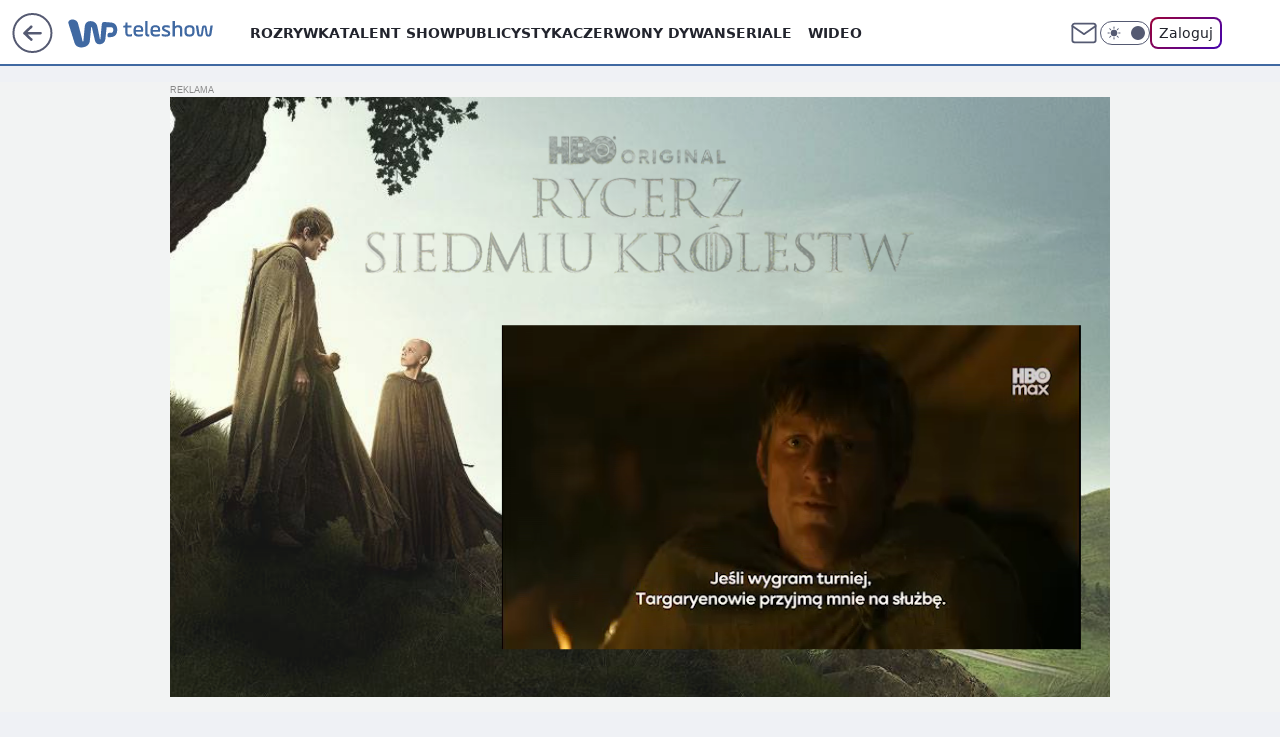

--- FILE ---
content_type: text/javascript; charset=utf-8
request_url: https://teleshow.wp.pl/Zy5taW4udRhUFhdkGw54DRdOQzREHQUeWhIEJRZZeCYXTkMIayoFJmorPghrKgUmais-CGsqBSZqKz4IayoFJmorPghrKgUmais-CGsqBSZqKz4IayoFJmorPghrKgUmais-CGsqBSZqKz4IayoFJmorPghrKgUmais-CGsqBSZqKz4IayoFJmorPghrKgUmais-CGsqBSZqKz4IayoFJmorPghrKgUmais-CGsqBSZqKz4IayoFJmorPghrKgUmais-CGsqBSZqKz4IayoFJmorPghrKgUmais-CGsqBSZqKz4IayoFJmorPghrKgUmais-CGsqBSZqKz4IayoFJmorPghrKgUmais-CGsqBSZqKz4IayoFJmorPghrKgUmais-CGsqBSZqKz4IayoFJmorPghrKgUmais-CGsqBSZqKz4IayoFJmorPghrKgUmais-CGsqBSZqKz4IayoFJmorPghrKgUmais-CGsqBSZqKz4IayoFJmorPghrKgUmais-CGsqBSZqKz4IayoFJmorPghrKgUmais-CGsqBSZqKz4IayoFJmorPghrKgUmais-CGsqBSZqKz4IayoFJmorPghrKgUmais-CGsqBSZqKz4IayoFJmorPghrKgUmais-CGsqBSZqKz4IayoFJmorPghrKgUmais-CGsqBSZqKz4IayoFJmorPghrKgUmais-CGsqBSZqKz4IayoFJmorPghrKgUmais-CGsqBSZqKz4IayoFJmorPghrKgUmais-CGsqBSZqKz4IayoFJmorPghrKgUmais-CGsqBSZqKz4IayoFJmorPghrKgUmais-CGsqBSZqK0N7FgB4QxdbETsaAipXQRENMkcdNQ4aBgQ7URQpHBoCUHkBQWpXBFsNPkcBMxdSWgw-WlswChcJ
body_size: 28792
content:
(()=>{"use strict";var e={8958:function(e,t,n){n.d(t,{$6:()=>i,GT:()=>s,Rg:()=>l,ZD:()=>p,aU:()=>d,g2:()=>a,le:()=>c,xU:()=>u});var r=n(4615),o=n(5914);function l(e){e&&e.removeAttribute("data-saved-id")}function i(e,t){e&&e.setAttribute("data-saved-id",t)}function a(e){let{button:t,productId:n,contentId:o,url:l,title:i,contentType:a,imageUrl:u,actionId:c="",onSaveStart:d,onSaveSuccess:p,onSaveEnd:f,onDeleteSuccess:v,onDeleteEnd:g}=e;if(!t.disabled)try{if(t.hasAttribute("data-saved-id")){(0,r.jO)({productId:n,contentId:o,actionId:c,onDelete(e){let{deleteConfirm:n,deleteUndo:r,markAsRemoved:l}=e;t.disabled=!0,l(),s({onTimeout:()=>{n().then(()=>{"function"==typeof v&&v({contentId:o,actionId:c})}).catch(()=>{console.error("Failed to delete saved action")}),t.disabled=!1,"function"==typeof g&&g(e)},onClose:()=>{r(),t.disabled=!1,"function"==typeof g&&g(e)}})}});return}(0,r.mG)({data:{productId:n,contentId:o,contentType:a,imageUrl:u,title:i,url:l},onSaveStart:function(e){t.disabled=!0,"function"==typeof d&&d(e)},onSaveSuccess:function(e){!function(){let e=document.getElementById("wp-article-save-tooltip");if(!e)return;let t="action_tooltip_0",n=new Date().getTime(),r=function(e){try{return localStorage.getItem(e)}catch(e){return null}}(t);if(!r||n-Number(r)>=864e5){(function(e,t){try{localStorage.setItem(e,t)}catch(e){return}})(t,String(n)),e.dataset.active="true";let r=window.setTimeout(function(){e.dataset.active="false",clearTimeout(r)},5e3)}}(),"function"==typeof p&&p(e)},onSaveEnd:function(e){t.disabled=!1,"function"==typeof f&&f(e)}})}catch(e){console.error("SaveForLater error",e)}}function s(e){let{onClose:t,onTimeout:n}=e;r.j9.push({message:"Usunięto z zapisanych",onClose:t,onTimeout:n,timeout:3e3})}function u(e){(0,o.n)({actionName:"evt_onelogin_saved_teasers",data:{event:"click",area:"service_intext",state:"logged",target:e}})}function c(e){(0,o.n)({actionName:"evt_onelogin_saved_teasers",data:{event:"undo",area:"service_intext",state:"logged",target:e}})}function d(e){(0,o.n)({actionName:"evt_onelogin_saved_articles",data:{event:"undo",area:"service_intext",state:"logged",target:e}})}function p(e){if(!e||!e.hasAttribute("data-tooltip"))return;let t=e.hasAttribute("data-saved-id")?"Artykuł zapisany na p\xf3źniej":"Zapisz na p\xf3źniej";e.setAttribute("data-tooltip",t)}},5914:function(e,t,n){n.d(t,{n:()=>r});let r=e=>{var t;let{actionName:n,data:r={},metric:o}=e;if((null===(t=window.WP)||void 0===t?void 0:t.stat)&&"function"==typeof window.WP.stat.wave){window.location.hostname.includes("localhost")&&console.log("SEND_WAVE => ",n,r);try{o?window.WP.stat.wave(n,r,o):window.WP.stat.wave(n,r)}catch(e){console.error({error:e,message:"SG_ERROR_STATS_SEND_TRACKING_DATA"})}}}},9323:function(e,t,n){n.d(t,{W:()=>l});var r=n(4615),o=n(8958);let l=({user:e,isMobile:t,pageToaster:n})=>{let l=document.getElementById("user-panel-v2-root");if(!l)return;let{firstName:u,lastName:c,avatar:d,email:p}=e,f=i({length:1});(0,r._c)(l,{fullscreen:t,toggleElementId:"wp-logged-button",user:{firstName:u,lastName:c,email:p,avatarURL:d},onCloseButtonRender:({el:e})=>a({el:e,containerId:f,id:"close"}),onTabSwitchButtonRender:({el:e,label:t})=>a({el:e,containerId:f,id:"Przepisy"===t?"recipes":"teasers"}),onTeaserRender:({el:e,teaserIndex:t,image:n,url:r})=>s({el:e,index:t,containerId:f,target_url:r,img:n}),onOptionRender:function({el:e}){a({el:e,containerId:f,id:"options"})},onLogoutRender:function({el:e}){a({el:e,containerId:f,id:"logout"})},onDeleteRender:function({el:e}){a({el:e,containerId:f,id:"remove"})},onShow:function(){null==n||n.hide(),t&&window.__GOFER_FACTORY__.disableBodyScroll()},onHide:function(){null==n||n.show(),t&&window.__GOFER_FACTORY__.clearBodyScroll()},onDelete:function(e){let{actionId:t,contentId:n,deleteConfirm:r,deleteUndo:l,markAsRemoved:i}=e;i(),(0,o.GT)({onTimeout(){r().then(()=>{document.querySelectorAll(`[data-saved-id="${t}"]`).forEach(e=>{(0,o.Rg)(e),(0,o.ZD)(e)})}).catch(()=>{console.error("Failed to delete saved action")}),(0,o.aU)(n)},onClose(){l(),(0,o.aU)(n)}})},maxHeightOnDesktop:"calc(100vh - 66px)"})},i=e=>{let{length:t=0}=e;return window.WP.pwp.registerContainer({type:"area",areaid:"profile_layout",length:t,isLogged:!0,url:window.location.href})},a=e=>{let{el:t,index:n=0,containerId:r,id:o}=e;if(!o){window.WP.captureError(Error("[registerBox] Cannot register button without id"));return}window.WP.pwp.registerBox(t,{type:"button",index:n,url:window.location.href,areaid:"profile_layout",isLogged:!0,id:o},r)},s=e=>{let{el:t,index:n,img:r,target_url:o,containerId:l}=e;r&&window.WP.pwp.registerBox(t,{type:"teaser",index:n,url:window.location.href,areaid:"profile_layout",isLogged:!0,target_url:o,img:r},l)}},4615:function(e,t,n){n.d(t,{Oq:()=>nX,_c:()=>nQ,j9:()=>t9,jO:()=>nR,mG:()=>n$});let r=globalThis.process?.env?.NODE_ENV;var o,l,i,a,s=r&&!r.toLowerCase().startsWith("prod"),u=Array.isArray,c=Array.prototype.indexOf,d=Array.from,p=Object.defineProperty,f=Object.getOwnPropertyDescriptor,v=Object.getOwnPropertyDescriptors,g=Object.prototype,h=Array.prototype,w=Object.getPrototypeOf,m=Object.isExtensible;let y=()=>{};function _(e){return e()}function b(e){for(var t=0;t<e.length;t++)e[t]()}let C=Symbol("$state"),x=Symbol("legacy props"),k=Symbol("");function E(e){return e===this.v}function I(e,t){return e!=e?t==t:e!==t||null!==e&&"object"==typeof e||"function"==typeof e}function S(e,t){return e!==t}function T(e){return!I(e,this.v)}let L=!1,O=Symbol(),A=Symbol("filename"),R=null,$=null;function N(e,t=!1,n){var r=R={p:R,c:null,d:!1,e:null,m:!1,s:e,x:null,l:null};L&&!t&&(R.l={s:null,u:null,r1:[],r2:Z(!1)}),ei(()=>{r.d=!0}),s&&(R.function=n,$=n)}function M(e){let t=R;if(null!==t){void 0!==e&&(t.x=e);let i=t.e;if(null!==i){var n=eB,r=eM;t.e=null;try{for(var o=0;o<i.length;o++){var l=i[o];eB=l.effect,eM=l.reaction,es(l.fn)}}finally{eB=n,eM=r}}R=t.p,s&&($=t.p?.function??null),t.m=!0}return e||{}}function j(){return!L||null!==R&&null===R.l}function B(e){if("object"!=typeof e||null===e||C in e)return e;let t=w(e);if(t!==g&&t!==h)return e;var n=new Map,r=u(e),o=K(0),l=eM,i=e=>{var t=eM;eM=l;var n=e();return eM=t,n};return r&&n.set("length",K(e.length)),new Proxy(e,{defineProperty(e,t,r){"value"in r&&!1!==r.configurable&&!1!==r.enumerable&&!1!==r.writable||function(){if(s){let e=Error("state_descriptors_fixed\nProperty descriptors defined on `$state` objects must contain `value` and always be `enumerable`, `configurable` and `writable`.\nhttps://svelte.dev/e/state_descriptors_fixed");throw e.name="Svelte error",e}throw Error("https://svelte.dev/e/state_descriptors_fixed")}();var o=n.get(t);return void 0===o?(o=i(()=>K(r.value)),n.set(t,o)):J(o,i(()=>B(r.value))),!0},deleteProperty(e,t){var l=n.get(t);if(void 0===l)t in e&&(n.set(t,i(()=>K(O))),P(o));else{if(r&&"string"==typeof t){var a=n.get("length"),s=Number(t);Number.isInteger(s)&&s<a.v&&J(a,s)}J(l,O),P(o)}return!0},get(t,r,o){if(r===C)return e;var l=n.get(r),a=r in t;if(void 0!==l||a&&!f(t,r)?.writable||(l=i(()=>K(B(a?t[r]:O))),n.set(r,l)),void 0!==l){var s=e0(l);return s===O?void 0:s}return Reflect.get(t,r,o)},getOwnPropertyDescriptor(e,t){var r=Reflect.getOwnPropertyDescriptor(e,t);if(r&&"value"in r){var o=n.get(t);o&&(r.value=e0(o))}else if(void 0===r){var l=n.get(t),i=l?.v;if(void 0!==l&&i!==O)return{enumerable:!0,configurable:!0,value:i,writable:!0}}return r},has(e,t){if(t===C)return!0;var r=n.get(t),o=void 0!==r&&r.v!==O||Reflect.has(e,t);return(!(void 0!==r||null!==eB&&(!o||f(e,t)?.writable))||(void 0===r&&(r=i(()=>K(o?B(e[t]):O)),n.set(t,r)),e0(r)!==O))&&o},set(e,t,l,a){var s=n.get(t),u=t in e;if(r&&"length"===t)for(var c=l;c<s.v;c+=1){var d=n.get(c+"");void 0!==d?J(d,O):c in e&&(d=i(()=>K(O)),n.set(c+"",d))}void 0===s?u&&!f(e,t)?.writable||(J(s=i(()=>K(void 0)),i(()=>B(l))),n.set(t,s)):(u=s.v!==O,J(s,i(()=>B(l))));var p=Reflect.getOwnPropertyDescriptor(e,t);if(p?.set&&p.set.call(a,l),!u){if(r&&"string"==typeof t){var v=n.get("length"),g=Number(t);Number.isInteger(g)&&g>=v.v&&J(v,g+1)}P(o)}return!0},ownKeys(e){e0(o);var t=Reflect.ownKeys(e).filter(e=>{var t=n.get(e);return void 0===t||t.v!==O});for(var[r,l]of n)l.v===O||r in e||t.push(r);return t},setPrototypeOf(){!function(){if(s){let e=Error("state_prototype_fixed\nCannot set prototype of `$state` object\nhttps://svelte.dev/e/state_prototype_fixed");throw e.name="Svelte error",e}throw Error("https://svelte.dev/e/state_prototype_fixed")}()}})}function P(e,t=1){J(e,e.v+t)}function U(e){try{if(null!==e&&"object"==typeof e&&C in e)return e[C]}catch{}return e}function D(e){var t=2050,n=null!==eM&&2&eM.f?eM:null;return null===eB||null!==n&&256&n.f?t|=256:eB.f|=1048576,{ctx:R,deps:null,effects:null,equals:E,f:t,fn:e,reactions:null,rv:0,v:null,wv:0,parent:n??eB}}function H(e){let t=D(e);return t.equals=T,t}function G(e){var t=e.effects;if(null!==t){e.effects=null;for(var n=0;n<t.length;n+=1)ew(t[n])}}let F=[];function q(e){var t,n=eB;if(eB=function(e){for(var t=e.parent;null!==t;){if(!(2&t.f))return t;t=t.parent}return null}(e),s){let r=W;W=new Set;try{F.includes(e)&&function(){if(s){let e=Error("derived_references_self\nA derived value cannot reference itself recursively\nhttps://svelte.dev/e/derived_references_self");throw e.name="Svelte error",e}throw Error("https://svelte.dev/e/derived_references_self")}(),F.push(e),G(e),t=eK(e)}finally{eB=n,W=r,F.pop()}}else try{G(e),t=eK(e)}finally{eB=n}return t}function z(e){var t=q(e);e.equals(t)||(e.v=t,e.wv=++eF),eR||e2(e,(ez||256&e.f)&&null!==e.deps?4096:1024)}let W=new Set,V=new Map;function Z(e,t){return{f:0,v:e,reactions:null,equals:E,rv:0,wv:0}}function K(e,t){let n=Z(e);return eU(n),n}function Y(e,t=!1){let n=Z(e);return t||(n.equals=T),L&&null!==R&&null!==R.l&&(R.l.s??=[]).push(n),n}function J(e,t,n=!1){return null!==eM&&!ej&&j()&&18&eM.f&&!eP?.includes(e)&&function(){if(s){let e=Error("state_unsafe_mutation\nUpdating state inside a derived or a template expression is forbidden. If the value should not be reactive, declare it without `$state`\nhttps://svelte.dev/e/state_unsafe_mutation");throw e.name="Svelte error",e}throw Error("https://svelte.dev/e/state_unsafe_mutation")}(),Q(e,n?B(t):t)}function Q(e,t){if(!e.equals(t)){var n=e.v;if(eR?V.set(e,t):V.set(e,n),e.v=t,2&e.f&&(2048&e.f&&q(e),e2(e,256&e.f?4096:1024)),e.wv=++eF,function e(t,n){var r=t.reactions;if(null!==r)for(var o=j(),l=r.length,i=0;i<l;i++){var a=r[i],u=a.f;2048&u||(o||a!==eB)&&(s&&262144&u?W.add(a):(e2(a,n),1280&u&&(2&u?e(a,4096):eX(a))))}}(e,2048),j()&&null!==eB&&1024&eB.f&&!(96&eB.f)&&(null===eG?eG=[e]:eG.push(e)),s&&W.size>0){for(let e of Array.from(W))1024&e.f&&e2(e,4096),eW(e)&&eJ(e);W.clear()}}return t}function X(e=""){return document.createTextNode(e)}function ee(e){return i.call(e)}function et(e){return a.call(e)}function en(e,t){var n=ee(e);return n instanceof Comment&&""===n.data?et(n):n}function er(e,t=1,n=!1){let r=e;for(;t--;)r=et(r);return r}function eo(e){null===eB&&null===eM&&function(e){if(s){let t=Error(`effect_orphan
\`${e}\` can only be used inside an effect (e.g. during component initialisation)
https://svelte.dev/e/effect_orphan`);throw t.name="Svelte error",t}throw Error("https://svelte.dev/e/effect_orphan")}(e),null!==eM&&256&eM.f&&null===eB&&function(){if(s){let e=Error("effect_in_unowned_derived\nEffect cannot be created inside a `$derived` value that was not itself created inside an effect\nhttps://svelte.dev/e/effect_in_unowned_derived");throw e.name="Svelte error",e}throw Error("https://svelte.dev/e/effect_in_unowned_derived")}(),eR&&function(e){if(s){let t=Error(`effect_in_teardown
\`${e}\` cannot be used inside an effect cleanup function
https://svelte.dev/e/effect_in_teardown`);throw t.name="Svelte error",t}throw Error("https://svelte.dev/e/effect_in_teardown")}(e)}function el(e,t,n,r=!0){var o,l,i=eB;if(s)for(;null!==i&&262144&i.f;)i=i.parent;var a={ctx:R,deps:null,nodes_start:null,nodes_end:null,f:2048|e,first:null,fn:t,last:null,next:null,parent:i,prev:null,teardown:null,transitions:null,wv:0};if(s&&(a.component_function=$),n)try{eJ(a),a.f|=32768}catch(e){throw ew(a),e}else null!==t&&eX(a);if(!(n&&null===a.deps&&null===a.first&&null===a.nodes_start&&null===a.teardown&&!(1048704&a.f))&&r&&(null!==i&&(null===(l=(o=i).last)?o.last=o.first=a:(l.next=a,a.prev=l,o.last=a)),null!==eM&&2&eM.f)){var u=eM;(u.effects??=[]).push(a)}return a}function ei(e){let t=el(8,null,!1);return e2(t,1024),t.teardown=e,t}function ea(e){eo("$effect");var t=null!==eB&&!!(32&eB.f)&&null!==R&&!R.m;if(s&&p(e,"name",{value:"$effect"}),!t)return es(e);var n=R;(n.e??=[]).push({fn:e,effect:eB,reaction:eM})}function es(e){return el(4,e,!1)}function eu(e,t){var n=R,r={effect:null,ran:!1};n.l.r1.push(r),r.effect=ed(()=>{e(),r.ran||(r.ran=!0,J(n.l.r2,!0),e3(t))})}function ec(){var e=R;ed(()=>{if(e0(e.l.r2)){for(var t of e.l.r1){var n=t.effect;1024&n.f&&e2(n,4096),eW(n)&&eJ(n),t.ran=!1}e.l.r2.v=!1}})}function ed(e){return el(8,e,!0)}function ep(e,t=[],n=D){let r=t.map(n),o=()=>e(...r.map(e0));return s&&p(o,"name",{value:"{expression}"}),ef(o)}function ef(e,t=0){return el(24|t,e,!0)}function ev(e,t=!0){return el(40,e,!0,t)}function eg(e){var t,n=e.teardown;if(null!==n){let e=eR,r=eM;eR=!0,t=null,eM=null;try{n.call(null)}finally{eR=e,eM=r}}}function eh(e,t=!1){var n=e.first;for(e.first=e.last=null;null!==n;){var r=n.next;64&n.f?n.parent=null:ew(n,t),n=r}}function ew(e,t=!0){var n=!1;(t||524288&e.f)&&null!==e.nodes_start&&(function(e,t){for(;null!==e;){var n=e===t?null:et(e);e.remove(),e=n}}(e.nodes_start,e.nodes_end),n=!0),eh(e,t&&!n),eY(e,0),e2(e,16384);var r=e.transitions;if(null!==r)for(let e of r)e.stop();eg(e);var o=e.parent;null!==o&&null!==o.first&&em(e),s&&(e.component_function=null),e.next=e.prev=e.teardown=e.ctx=e.deps=e.fn=e.nodes_start=e.nodes_end=null}function em(e){var t=e.parent,n=e.prev,r=e.next;null!==n&&(n.next=r),null!==r&&(r.prev=n),null!==t&&(t.first===e&&(t.first=r),t.last===e&&(t.last=n))}function ey(e,t){var n=[];eb(e,n,!0),e_(n,()=>{ew(e),t&&t()})}function e_(e,t){var n=e.length;if(n>0){var r=()=>--n||t();for(var o of e)o.out(r)}else t()}function eb(e,t,n){if(!(8192&e.f)){if(e.f^=8192,null!==e.transitions)for(let r of e.transitions)(r.is_global||n)&&t.push(r);for(var r=e.first;null!==r;){var o=r.next;eb(r,t,!!(65536&r.f||32&r.f)&&n),r=o}}}function eC(e,t){if(8192&e.f){e.f^=8192,1024&e.f||(e.f^=1024),eW(e)&&(e2(e,2048),eX(e));for(var n=e.first;null!==n;){var r=n.next;eC(n,!!(65536&n.f||32&n.f)&&t),n=r}if(null!==e.transitions)for(let n of e.transitions)(n.is_global||t)&&n.in()}}let ex=[],ek=[];function eE(){var e=ex;ex=[],b(e)}function eI(e){0===ex.length&&queueMicrotask(eE),ex.push(e)}let eS=new WeakSet,eT=!1,eL=!1,eO=null,eA=!1,eR=!1,e$=[],eN=[],eM=null,ej=!1,eB=null,eP=null;function eU(e){null!==eM&&2097152&eM.f&&(null===eP?eP=[e]:eP.push(e))}let eD=null,eH=0,eG=null,eF=1,eq=0,ez=!1;function eW(e){var t=e.f;if(2048&t)return!0;if(4096&t){var n=e.deps,r=!!(256&t);if(null!==n){var o,l,i=!!(512&t),a=r&&null!==eB&&!ez,s=n.length;if(i||a){var u=e.parent;for(o=0;o<s;o++)l=n[o],!i&&l?.reactions?.includes(e)||(l.reactions??=[]).push(e);i&&(e.f^=512),!a||null===u||256&u.f||(e.f^=256)}for(o=0;o<s;o++)if(eW(l=n[o])&&z(l),l.wv>e.wv)return!0}r&&(null===eB||ez)||e2(e,1024)}return!1}function eV(e){return!(16384&e.f||null!==e.parent&&128&e.parent.f)}function eZ(e,t,n,r){if(eT){if(null===n&&(eT=!1),eV(t))throw e}else{if(null!==n&&(eT=!0),s&&null!==r&&e instanceof Error&&!eS.has(e)){eS.add(e);let n=[],i=t.fn?.name;i&&n.push(i);let a=r;for(;null!==a;){var o=a.function?.[A];if(o){let e=o.split("/").pop();n.push(e)}a=a.p}let s=l?"  ":"	";p(e,"message",{value:e.message+`
${n.map(e=>`
${s}in ${e}`).join("")}
`}),p(e,"component_stack",{value:n});let u=e.stack;if(u){let t=u.split("\n"),n=[];for(let e=0;e<t.length;e++){let r=t[e];r.includes("svelte/src/internal")||n.push(r)}p(e,"stack",{value:n.join("\n")})}}if(function(e,t){for(var n=t;null!==n;){if(128&n.f)try{return void n.fn(e)}catch{n.f^=128}n=n.parent}throw eT=!1,e}(e,t),eV(t))throw e}}function eK(e){var t=eD,n=eH,r=eG,o=eM,l=ez,i=eP,a=R,s=ej,u=e.f;eD=null,eH=0,eG=null,ez=!!(256&u)&&(ej||!eA||null===eM),eM=96&u?null:e,eP=null,R=e.ctx,ej=!1,eq++,e.f|=2097152;try{var c,d=(0,e.fn)(),p=e.deps;if(null!==eD){if(eY(e,eH),null!==p&&eH>0)for(p.length=eH+eD.length,c=0;c<eD.length;c++)p[eH+c]=eD[c];else e.deps=p=eD;if(!ez)for(c=eH;c<p.length;c++)(p[c].reactions??=[]).push(e)}else null!==p&&eH<p.length&&(eY(e,eH),p.length=eH);if(j()&&null!==eG&&!ej&&null!==p&&!(6146&e.f))for(c=0;c<eG.length;c++)!function e(t,n,r=!0){var o=t.reactions;if(null!==o)for(var l=0;l<o.length;l++){var i=o[l];eP?.includes(t)||(2&i.f?e(i,n,!1):n===i&&(r?e2(i,2048):1024&i.f&&e2(i,4096),eX(i)))}}(eG[c],e);return null!==o&&o!==e&&(eq++,null!==eG&&(null===r?r=eG:r.push(...eG))),d}finally{eD=t,eH=n,eG=r,eM=o,ez=l,eP=i,R=a,ej=s,e.f^=2097152}}function eY(e,t){var n=e.deps;if(null!==n)for(var r=t;r<n.length;r++)!function(e,t){let n=t.reactions;if(null!==n){var r=c.call(n,e);if(-1!==r){var o=n.length-1;0===o?n=t.reactions=null:(n[r]=n[o],n.pop())}}null===n&&2&t.f&&(null===eD||!eD.includes(t))&&(e2(t,4096),768&t.f||(t.f^=512),G(t),eY(t,0))}(e,n[r])}function eJ(e){var t=e.f;if(!(16384&t)){e2(e,1024);var n=eB,r=R,o=eA;if(eB=e,eA=!0,s){var l=$;$=e.component_function}try{16&t?function(e){for(var t=e.first;null!==t;){var n=t.next;32&t.f||ew(t),t=n}}(e):eh(e),eg(e);var i=eK(e);e.teardown="function"==typeof i?i:null,e.wv=eF,e.deps,s&&eN.push(e)}catch(t){eZ(t,e,n,r||e.ctx)}finally{eA=o,eB=n,s&&($=l)}}}function eQ(){var e=eA;try{var t=0;for(eA=!0;e$.length>0;){t++>1e3&&function(){try{!function(){if(s){let e=Error("effect_update_depth_exceeded\nMaximum update depth exceeded. This can happen when a reactive block or effect repeatedly sets a new value. Svelte limits the number of nested updates to prevent infinite loops\nhttps://svelte.dev/e/effect_update_depth_exceeded");throw e.name="Svelte error",e}throw Error("https://svelte.dev/e/effect_update_depth_exceeded")}()}catch(e){if(s&&p(e,"stack",{value:""}),null===eO)throw s&&(eN=[]),e;if(s)try{eZ(e,eO,null,null)}catch(e){throw eN=[],e}else eZ(e,eO,null,null)}}();var n=e$,r=n.length;e$=[];for(var o=0;o<r;o++)!function(e){var t=e.length;if(0!==t)for(var n=0;n<t;n++){var r=e[n];if(!(24576&r.f))try{eW(r)&&(eJ(r),null===r.deps&&null===r.first&&null===r.nodes_start&&(null===r.teardown?em(r):r.fn=null))}catch(e){eZ(e,r,null,r.ctx)}}}(function(e){for(var t=[],n=e;null!==n;){var r=n.f,o=!!(96&r);if(!(o&&1024&r||8192&r)){if(4&r)t.push(n);else if(o)n.f^=1024;else try{eW(n)&&eJ(n)}catch(e){eZ(e,n,null,n.ctx)}var l=n.first;if(null!==l){n=l;continue}}var i=n.parent;for(n=n.next;null===n&&null!==i;)n=i.next,i=i.parent}return t}(n[o]));V.clear()}}finally{eL=!1,eA=e,eO=null,s&&(eN=[])}}function eX(e){eL||(eL=!0,queueMicrotask(eQ));for(var t=eO=e;null!==t.parent;){var n=(t=t.parent).f;if(96&n){if(!(1024&n))return;t.f^=1024}}e$.push(t)}async function e1(){await Promise.resolve(),function(){for(;;){if(function(){var e;ex.length>0&&eE(),ek.length>0&&(e=ek,ek=[],b(e))}(),0===e$.length)return;eL=!0,eQ()}}()}function e0(e){var t=!!(2&e.f);if(null===eM||ej){if(t&&null===e.deps&&null===e.effects){var n=e,r=n.parent;null===r||256&r.f||(n.f^=256)}}else if(!eP?.includes(e)){var o=eM.deps;e.rv<eq&&(e.rv=eq,null===eD&&null!==o&&o[eH]===e?eH++:null===eD?eD=[e]:ez&&eD.includes(e)||eD.push(e))}return t&&eW(n=e)&&z(n),eR&&V.has(e)?V.get(e):e.v}function e3(e){var t=ej;try{return ej=!0,e()}finally{ej=t}}function e2(e,t){e.f=-7169&e.f|t}function e9(e){if("object"==typeof e&&e&&!(e instanceof EventTarget)){if(C in e)e6(e);else if(!Array.isArray(e))for(let t in e){let n=e[t];"object"==typeof n&&n&&C in n&&e6(n)}}}function e6(e,t=new Set){if(!("object"!=typeof e||null===e||e instanceof EventTarget||t.has(e))){for(let n in t.add(e),e instanceof Date&&e.getTime(),e)try{e6(e[n],t)}catch(e){}let n=w(e);if(n!==Object.prototype&&n!==Array.prototype&&n!==Map.prototype&&n!==Set.prototype&&n!==Date.prototype){let t=v(n);for(let n in t){let r=t[n].get;if(r)try{r.call(e)}catch(e){}}}}}let e5=["touchstart","touchmove"],e8=new Set,e4=new Set;function e7(e,t,n,r,o){var l={capture:r,passive:o},i=function(e,t,n,r={}){function o(e){if(r.capture||te.call(t,e),!e.cancelBubble)return function(e){var t=eM,n=eB;eM=null,eB=null;try{return e()}finally{eM=t,eB=n}}(()=>n?.call(this,e))}return e.startsWith("pointer")||e.startsWith("touch")||"wheel"===e?eI(()=>{t.addEventListener(e,o,r)}):t.addEventListener(e,o,r),o}(e,t,n,l);(t===document.body||t===window||t===document||t instanceof HTMLMediaElement)&&ei(()=>{t.removeEventListener(e,i,l)})}function te(e){var t=this.ownerDocument,n=e.type,r=e.composedPath?.()||[],o=r[0]||e.target,l=0,i=e.__root;if(i){var a=r.indexOf(i);if(-1!==a&&(this===document||this===window))return void(e.__root=this);var s=r.indexOf(this);if(-1===s)return;a<=s&&(l=a)}if((o=r[l]||e.target)!==this){p(e,"currentTarget",{configurable:!0,get:()=>o||t});var c=eM,d=eB;eM=null,eB=null;try{for(var f,v=[];null!==o;){var g=o.assignedSlot||o.parentNode||o.host||null;try{var h=o["__"+n];if(null!=h&&(!o.disabled||e.target===o)){if(u(h)){var[w,...m]=h;w.apply(o,[e,...m])}else h.call(o,e)}}catch(e){f?v.push(e):f=e}if(e.cancelBubble||g===this||null===g)break;o=g}if(f){for(let e of v)queueMicrotask(()=>{throw e});throw f}}finally{e.__root=this,delete e.currentTarget,eM=c,eB=d}}}function tt(e){var t=document.createElement("template");return t.innerHTML=e.replaceAll("<!>","\x3c!----\x3e"),t.content}function tn(e,t){var n=eB;null===n.nodes_start&&(n.nodes_start=e,n.nodes_end=t)}function tr(e,t){var n,r=!!(1&t),o=!!(2&t),i=!e.startsWith("<!>");return()=>{void 0===n&&(n=tt(i?e:"<!>"+e),r||(n=ee(n)));var t=o||l?document.importNode(n,!0):n.cloneNode(!0);return r?tn(ee(t),t.lastChild):tn(t,t),t}}function to(e,t){return function(e,t,n="svg"){var r,o=`<${n}>${e.startsWith("<!>")?"<!>"+e:e}</${n}>`;return()=>{if(!r){var e=ee(tt(o));r=ee(e)}var t=r.cloneNode(!0);return tn(t,t),t}}(e,0,"svg")}function tl(e=""){var t=X(e+"");return tn(t,t),t}function ti(){var e=document.createDocumentFragment(),t=document.createComment(""),n=X();return e.append(t,n),tn(t,n),e}function ta(e,t){null!==e&&e.before(t)}function ts(e,t){var n=null==t?"":"object"==typeof t?t+"":t;n!==(e.__t??=e.nodeValue)&&(e.__t=n,e.nodeValue=n+"")}function tu(e,t){return function(e,{target:t,anchor:n,props:r={},events:u,context:c,intro:p=!0}){!function(){if(void 0===o){o=window,l=/Firefox/.test(navigator.userAgent);var e=Element.prototype,t=Node.prototype,n=Text.prototype;i=f(t,"firstChild").get,a=f(t,"nextSibling").get,m(e)&&(e.__click=void 0,e.__className=void 0,e.__attributes=null,e.__style=void 0,e.__e=void 0),m(n)&&(n.__t=void 0),s&&(e.__svelte_meta=null,function(){let e=Array.prototype,t=Array.__svelte_cleanup;t&&t();let{indexOf:n,lastIndexOf:r,includes:o}=e;e.indexOf=function(e,t){let r=n.call(this,e,t);if(-1===r)for(let n=t??0;n<this.length&&U(this[n])!==e;n+=1);return r},e.lastIndexOf=function(e,t){let n=r.call(this,e,t??this.length-1);if(-1===n)for(let n=0;n<=(t??this.length-1)&&U(this[n])!==e;n+=1);return n},e.includes=function(e,t){let n=o.call(this,e,t);if(!n)for(let t=0;t<this.length&&U(this[t])!==e;t+=1);return n},Array.__svelte_cleanup=()=>{e.indexOf=n,e.lastIndexOf=r,e.includes=o}}())}}();var v=new Set,g=e=>{for(var n=0;n<e.length;n++){var r=e[n];if(!v.has(r)){v.add(r);var o=e5.includes(r);t.addEventListener(r,te,{passive:o});var l=tc.get(r);void 0===l?(document.addEventListener(r,te,{passive:o}),tc.set(r,1)):tc.set(r,l+1)}}};g(d(e8)),e4.add(g);var h=void 0,w=function(e){let t=el(64,e,!0);return (e={})=>new Promise(n=>{e.outro?ey(t,()=>{ew(t),n(void 0)}):(ew(t),n(void 0))})}(()=>{var o=n??t.appendChild(X());return ev(()=>{c&&(N({}),R.c=c),u&&(r.$$events=u),h=e(o,r)||{},c&&M()}),()=>{for(var e of v){t.removeEventListener(e,te);var r=tc.get(e);0==--r?(document.removeEventListener(e,te),tc.delete(e)):tc.set(e,r)}e4.delete(g),o!==n&&o.parentNode?.removeChild(o)}});return td.set(h,w),h}(e,t)}let tc=new Map,td=new WeakMap;function tp(e,t,[n,r]=[0,0]){var o=null,l=null,i=O,a=!1;let s=(e,t=!0)=>{a=!0,u(t,e)},u=(t,a)=>{i!==(i=t)&&(i?(o?eC(o,!0):a&&(o=ev(()=>a(e))),l&&ey(l,()=>{l=null})):(l?eC(l,!0):a&&(l=ev(()=>a(e,[n+1,r]))),o&&ey(o,()=>{o=null})))};ef(()=>{a=!1,t(s),a||u(null,null)},65536*(n>0))}function tf(e,t){return t}function tv(e,t,n,r,o,l=null){var i=e,a={flags:t,items:new Map,first:null};4&t&&(i=e.appendChild(X()));var c=null,p=!1,f=H(()=>{var e=n();return u(e)?e:null==e?[]:d(e)});ef(()=>{var e=e0(f),u=e.length;p&&0===u||(p=0===u,function(e,t,n,r,o,l,i){var a,u,c,p,f,v,g=!!(8&o),h=!!(3&o),w=e.length,m=t.items,y=t.first,_=null,b=[],C=[];if(g)for(v=0;v<w;v+=1)p=l(c=e[v],v),void 0!==(f=m.get(p))&&(f.a?.measure(),(u??=new Set).add(f));for(v=0;v<w;v+=1)if(p=l(c=e[v],v),void 0!==(f=m.get(p))){if(h&&(x=f,k=c,E=v,1&(I=o)&&Q(x.v,k),2&I?Q(x.i,E):x.i=E),8192&f.e.f&&(eC(f.e,!0),g&&(f.a?.unfix(),(u??=new Set).delete(f))),f!==y){if(void 0!==a&&a.has(f)){if(b.length<C.length){var x,k,E,I,S,T=C[0];_=T.prev;var L=b[0],O=b[b.length-1];for(S=0;S<b.length;S+=1)tg(b[S],T,n);for(S=0;S<C.length;S+=1)a.delete(C[S]);th(t,L.prev,O.next),th(t,_,L),th(t,O,T),y=T,_=O,v-=1,b=[],C=[]}else a.delete(f),tg(f,y,n),th(t,f.prev,f.next),th(t,f,null===_?t.first:_.next),th(t,_,f),_=f;continue}for(b=[],C=[];null!==y&&y.k!==p;)8192&y.e.f||(a??=new Set).add(y),C.push(y),y=y.next;if(null===y)continue;f=y}b.push(f),_=f,y=f.next}else _=function(e,t,n,r,o,l,i,a,u,c){var d=!!(1&u),p=d?16&u?Z(o):Y(o):o,f=2&u?Z(i):i;s&&d&&(p.debug=()=>{var e="number"==typeof f?i:f.v;c()[e]});var v={i:f,v:p,k:l,a:null,e:null,prev:n,next:r};return v.e=ev(()=>a(e,p,f,c),!1),v.e.prev=n&&n.e,v.e.next=r&&r.e,null===n?t.first=v:(n.next=v,n.e.next=v.e),null!==r&&(r.prev=v,r.e.prev=v.e),v}(y?y.e.nodes_start:n,t,_,null===_?t.first:_.next,c,p,v,r,o,i),m.set(p,_),b=[],C=[],y=_.next;if(null!==y||void 0!==a){for(var A=void 0===a?[]:d(a);null!==y;)8192&y.e.f||A.push(y),y=y.next;var R=A.length;if(R>0){var $=4&o&&0===w?n:null;if(g){for(v=0;v<R;v+=1)A[v].a?.measure();for(v=0;v<R;v+=1)A[v].a?.fix()}!function(e,t,n,r){for(var o=[],l=t.length,i=0;i<l;i++)eb(t[i].e,o,!0);var a=l>0&&0===o.length&&null!==n;if(a){var s=n.parentNode;s.textContent="",s.append(n),r.clear(),th(e,t[0].prev,t[l-1].next)}e_(o,()=>{for(var n=0;n<l;n++){var o=t[n];a||(r.delete(o.k),th(e,o.prev,o.next)),ew(o.e,!a)}})}(t,A,$,m)}}g&&eI(()=>{if(void 0!==u)for(f of u)f.a?.apply()}),eB.first=t.first&&t.first.e,eB.last=_&&_.e}(e,a,i,o,t,r,n),null!==l&&(0===u?c?eC(c,!0):c=ev(()=>l(i)):null!==c&&ey(c,()=>{c=null})),e0(f))})}function tg(e,t,n){for(var r=e.next?e.next.e.nodes_start:n,o=t?t.e.nodes_start:n,l=e.e.nodes_start;l!==r;){var i=et(l);o.before(l),l=i}}function th(e,t,n){null===t?e.first=n:(t.next=n,t.e.next=n&&n.e),null!==n&&(n.prev=t,n.e.prev=t&&t.e)}function tw(e,t,n,r,o){var l=t.$$slots?.[n],i=!1;!0===l&&(l=t.children,i=!0),void 0===l||l(e,i?()=>r:r)}function tm(e){return"object"==typeof e?function(){for(var e,t,n=0,r="",o=arguments.length;n<o;n++)(e=arguments[n])&&(t=function e(t){var n,r,o="";if("string"==typeof t||"number"==typeof t)o+=t;else if("object"==typeof t){if(Array.isArray(t)){var l=t.length;for(n=0;n<l;n++)t[n]&&(r=e(t[n]))&&(o&&(o+=" "),o+=r)}else for(r in t)t[r]&&(o&&(o+=" "),o+=r)}return o}(e))&&(r&&(r+=" "),r+=t);return r}(e):e??""}let ty=[..." 	\n\r\f\xa0\v\uFEFF"];function t_(e,t,n,r,o,l){var i=e.__className;if(i!==n||void 0===i){var a=function(e,t,n){var r=null==e?"":""+e;if(t&&(r=r?r+" "+t:t),n){for(var o in n)if(n[o])r=r?r+" "+o:o;else if(r.length)for(var l=o.length,i=0;(i=r.indexOf(o,i))>=0;){var a=i+l;(0===i||ty.includes(r[i-1]))&&(a===r.length||ty.includes(r[a]))?r=(0===i?"":r.substring(0,i))+r.substring(a+1):i=a}}return""===r?null:r}(n,r,l);null==a?e.removeAttribute("class"):t?e.className=a:e.setAttribute("class",a),e.__className=n}else if(l&&o!==l)for(var s in l){var u=!!l[s];null!=o&&!!o[s]===u||e.classList.toggle(s,u)}return l}function tb(e,t,n,r){if(e.__style!==t){var o=null==t?null:String(t);null==o?e.removeAttribute("style"):e.style.cssText=o,e.__style=t}return r}let tC=Symbol("is custom element"),tx=Symbol("is html");function tk(e,t,n,r){var o=e.__attributes??={[tC]:e.nodeName.includes("-"),[tx]:"http://www.w3.org/1999/xhtml"===e.namespaceURI};o[t]!==(o[t]=n)&&("loading"===t&&(e[k]=n),null==n?e.removeAttribute(t):"string"!=typeof n&&(function(e){var t,n=tE.get(e.nodeName);if(n)return n;tE.set(e.nodeName,n=[]);for(var r=e,o=Element.prototype;o!==r;){for(var l in t=v(r))t[l].set&&n.push(l);r=w(r)}return n})(e).includes(t)?e[t]=n:e.setAttribute(t,n))}var tE=new Map;let tI={tick:e=>requestAnimationFrame(e),now:()=>performance.now(),tasks:new Set};function tS(){let e=tI.now();tI.tasks.forEach(t=>{t.c(e)||(tI.tasks.delete(t),t.f())}),0!==tI.tasks.size&&tI.tick(tS)}function tT(e,t){return e===t||e?.[C]===t}function tL(e={},t,n,r){return es(()=>{var r,o;return ed(()=>{r=o,o=[],e3(()=>{e!==n(...o)&&(t(e,...o),r&&tT(n(...r),e)&&t(null,...r))})}),()=>{eI(()=>{o&&tT(n(...o),e)&&t(null,...o)})}}),e}function tO(e=!1){var t;let n=R,r=n.l.u;if(!r)return;let o=()=>e9(n.s);if(e){let e=0,t={},r=D(()=>{let r=!1,o=n.s;for(let e in o)o[e]!==t[e]&&(t[e]=o[e],r=!0);return r&&e++,e});o=()=>e0(r)}r.b.length&&(t=()=>{tA(n,o),b(r.b)},eo("$effect.pre"),s&&p(t,"name",{value:"$effect.pre"}),ed(t)),ea(()=>{let e=e3(()=>r.m.map(_));return()=>{for(let t of e)"function"==typeof t&&t()}}),r.a.length&&ea(()=>{tA(n,o),b(r.a)})}function tA(e,t){if(e.l.s)for(let t of e.l.s)e0(t);t()}function tR(e,t,n){if(null==e)return t(void 0),n&&n(void 0),y;let r=e3(()=>e.subscribe(t,n));return r.unsubscribe?()=>r.unsubscribe():r}let t$=[];function tN(e,t){return{subscribe:tM(e,t).subscribe}}function tM(e,t=y){let n=null,r=new Set;function o(t){if(I(e,t)&&(e=t,n)){let t=!t$.length;for(let t of r)t[1](),t$.push(t,e);if(t){for(let e=0;e<t$.length;e+=2)t$[e][0](t$[e+1]);t$.length=0}}}function l(t){o(t(e))}return{set:o,update:l,subscribe:function(i,a=y){let s=[i,a];return r.add(s),1===r.size&&(n=t(o,l)||y),i(e),()=>{r.delete(s),0===r.size&&n&&(n(),n=null)}}}}function tj(e,t,n){let r=!Array.isArray(e),o=r?[e]:e;if(!o.every(Boolean))throw Error("derived() expects stores as input, got a falsy value");let l=t.length<2;return tN(n,(e,n)=>{let i=!1,a=[],s=0,u=y,c=()=>{if(s)return;u();let o=t(r?a[0]:a,e,n);l?e(o):u="function"==typeof o?o:y},d=o.map((e,t)=>tR(e,e=>{a[t]=e,s&=~(1<<t),i&&c()},()=>{s|=1<<t}));return i=!0,c(),function(){b(d),u(),i=!1}})}function tB(e){let t;return tR(e,e=>t=e)(),t}let tP=!1,tU=Symbol();function tD(e,t,n){let r=n[t]??={store:null,source:Y(void 0),unsubscribe:y};if(r.store!==e&&!(tU in n)){if(r.unsubscribe(),r.store=e??null,null==e)r.source.v=void 0,r.unsubscribe=y;else{var o=!0;r.unsubscribe=tR(e,e=>{o?r.source.v=e:J(r.source,e)}),o=!1}}return e&&tU in n?tB(e):e0(r.source)}function tH(){let e={};return[e,function(){ei(()=>{for(var t in e)e[t].unsubscribe();p(e,tU,{enumerable:!1,value:!0})})}]}function tG(e){return e.ctx?.d??!1}function tF(e,t,n,r){var o,l=!!(1&n),i=!L||!!(2&n),a=!!(8&n),u=!!(16&n),c=!1;a?[o,c]=function(e){var t=tP;try{return tP=!1,[e(),tP]}finally{tP=t}}(()=>e[t]):o=e[t];var d,p=C in e||x in e,v=a&&(f(e,t)?.set??(p&&t in e&&(n=>e[t]=n)))||void 0,g=r,h=!0,w=!1,m=()=>(w=!0,h&&(h=!1,g=u?e3(r):r),g);if(void 0===o&&void 0!==r&&(v&&i&&function(e){if(s){let t=Error(`props_invalid_value
Cannot do \`bind:${e}={undefined}\` when \`${e}\` has a fallback value
https://svelte.dev/e/props_invalid_value`);throw t.name="Svelte error",t}throw Error("https://svelte.dev/e/props_invalid_value")}(t),o=m(),v&&v(o)),i)d=()=>{var n=e[t];return void 0===n?m():(h=!0,w=!1,n)};else{var y=(l?D:H)(()=>e[t]);y.f|=131072,d=()=>{var e=e0(y);return void 0!==e&&(g=void 0),void 0===e?g:e}}if(!(4&n)&&i)return d;if(v){var _=e.$$legacy;return function(e,t){return arguments.length>0?(i&&t&&!_&&!c||v(t?d():e),e):d()}}var b=!1,k=Y(o),E=D(()=>{var e=d(),t=e0(k);return b?(b=!1,t):k.v=e});return a&&e0(E),l||(E.equals=T),function(e,t){if(arguments.length>0){let n=t?e0(E):i&&a?B(e):e;if(!E.equals(n)){if(b=!0,J(k,n),w&&void 0!==g&&(g=n),tG(E))return e;e3(()=>e0(E))}return e}return tG(E)?E.v:e0(E)}}if(s){function tq(e){if(!(e in globalThis)){let t;Object.defineProperty(globalThis,e,{configurable:!0,get:()=>{if(void 0!==t)return t;!function(e){if(s){let t=Error(`rune_outside_svelte
The \`${e}\` rune is only available inside \`.svelte\` and \`.svelte.js/ts\` files
https://svelte.dev/e/rune_outside_svelte`);throw t.name="Svelte error",t}throw Error("https://svelte.dev/e/rune_outside_svelte")}(e)},set:e=>{t=e}})}}tq("$state"),tq("$effect"),tq("$derived"),tq("$inspect"),tq("$props"),tq("$bindable")}function tz(e){var t;null===R&&function(e){if(s){let t=Error(`lifecycle_outside_component
\`${e}(...)\` can only be used during component initialisation
https://svelte.dev/e/lifecycle_outside_component`);throw t.name="Svelte error",t}throw Error("https://svelte.dev/e/lifecycle_outside_component")}("onMount"),L&&null!==R.l?(t=R.l,t.u??={a:[],b:[],m:[]}).m.push(e):ea(()=>{let t=e3(e);if("function"==typeof t)return t})}"undefined"!=typeof window&&((window.__svelte??={}).v??=new Set).add("5"),L=!0;var tW=to('<svg xmlns="http://www.w3.org/2000/svg" viewBox="0 0 16 16" fill="none" stroke="currentColor"><path d="M4 10L8 6L12 10" stroke="currentColor" stroke-linecap="round" stroke-linejoin="round"></path></svg>');function tV(e,t){let n=tF(t,"className",8,""),r=tF(t,"width",8,"16px"),o=tF(t,"height",8,"16px"),l=tF(t,"strokeWidth",8,"1.5");var i=tW(),a=ee(i);ep(()=>{t_(i,0,tm(n())),tk(i,"width",r()),tk(i,"height",o()),tk(a,"stroke-width",l())}),ta(e,i)}var tZ=to('<svg viewBox="0 0 114 113" fill="none" xmlns="http://www.w3.org/2000/svg"><circle cx="57" cy="56.5" r="56.5"></circle><path opacity="0.09" d="M86.5753 89.4587C86.5753 91.9045 83.8059 93.3225 81.8215 91.8927L63.7758 78.8899C62.7284 78.1352 61.3156 78.1352 60.2682 78.8899L42.2225 91.8927C40.2382 93.3225 37.4688 91.9045 37.4688 89.4588V38.7043C37.4688 36.8274 38.2079 35.0274 39.5235 33.7003C40.8391 32.3731 42.6234 31.6276 44.484 31.6276H79.5601C81.4206 31.6276 83.205 32.3731 84.5206 33.7003C85.8362 35.0274 86.5753 36.8274 86.5753 38.7043V89.4587Z"></path><path d="M80.4916 83.7953C80.4916 86.2727 77.6587 87.6824 75.6825 86.1884L57.7474 72.6301C56.6771 71.8209 55.1995 71.8209 54.1292 72.6301L36.1941 86.1884C34.2179 87.6824 31.385 86.2727 31.385 83.7953V30.4273C31.385 28.4581 32.1241 26.5697 33.4397 25.1773C34.7553 23.7849 36.5397 23.0027 38.4002 23.0027H73.4764C75.3369 23.0027 77.1213 23.7849 78.4369 25.1773C79.7525 26.5697 80.4916 28.4581 80.4916 30.4273V83.7953Z" stroke-width="1.7" stroke-linejoin="round"></path><path d="M36.3438 43.0968V33.2141C36.3438 30.4527 38.5823 28.2141 41.3438 28.2141H51.1464" stroke-width="1.7" stroke-linecap="round" stroke-linejoin="round"></path><line x1="54.6002" y1="27.9253" x2="58.978" y2="27.9253" stroke-width="1.7" stroke-linecap="round" stroke-linejoin="round"></line><path fill-rule="evenodd" clip-rule="evenodd" d="M20.3098 36.6079C20.3098 36.1384 20.6904 35.7579 21.1598 35.7579L24.6288 35.7579C25.0982 35.7579 25.4788 36.1384 25.4788 36.6079C25.4788 37.0773 25.0982 37.4579 24.6288 37.4579L21.1598 37.4579C20.6904 37.4579 20.3098 37.0773 20.3098 36.6079ZM18.3317 34.3756C18.3317 34.8451 18.7123 35.2257 19.1817 35.2257C19.6512 35.2257 20.0317 34.8451 20.0317 34.3757L20.0317 30.9067C20.0317 30.4373 19.6512 30.0567 19.1817 30.0567C18.7123 30.0567 18.3317 30.4373 18.3317 30.9067L18.3317 34.3756ZM18.2993 42.1242C18.2993 42.5937 18.6798 42.9742 19.1493 42.9742C19.6187 42.9742 19.9993 42.5937 19.9993 42.1242L19.9993 38.6553C19.9993 38.1859 19.6187 37.8053 19.1493 37.8053C18.6798 37.8053 18.2993 38.1859 18.2993 38.6553L18.2993 42.1242ZM13.6339 35.7579C13.1645 35.7579 12.7839 36.1385 12.7839 36.6079C12.7839 37.0774 13.1645 37.4579 13.6339 37.4579L17.1029 37.4579C17.5723 37.4579 17.9529 37.0774 17.9529 36.6079C17.9529 36.1385 17.5723 35.7579 17.1029 35.7579L13.6339 35.7579Z"></path><path fill-rule="evenodd" clip-rule="evenodd" d="M96.0474 80.0751C96.0474 79.6057 96.4279 79.2251 96.8974 79.2251L100.366 79.2251C100.836 79.2251 101.216 79.6057 101.216 80.0751C101.216 80.5446 100.836 80.9251 100.366 80.9251L96.8974 80.9251C96.4279 80.9251 96.0474 80.5446 96.0474 80.0751ZM94.0693 77.8429C94.0693 78.3123 94.4498 78.6929 94.9193 78.6929C95.3887 78.6929 95.7693 78.3123 95.7693 77.8429L95.7693 74.3739C95.7693 73.9045 95.3887 73.5239 94.9193 73.5239C94.4498 73.5239 94.0693 73.9045 94.0693 74.3739L94.0693 77.8429ZM94.0368 85.5915C94.0368 86.0609 94.4174 86.4415 94.8868 86.4415C95.3563 86.4415 95.7368 86.0609 95.7368 85.5915L95.7368 82.1225C95.7368 81.6531 95.3563 81.2725 94.8868 81.2725C94.4174 81.2725 94.0368 81.6531 94.0368 82.1225L94.0368 85.5915ZM89.3715 79.2252C88.902 79.2252 88.5215 79.6057 88.5215 80.0752C88.5215 80.5446 88.902 80.9252 89.3715 80.9252L92.8404 80.9252C93.3099 80.9252 93.6904 80.5446 93.6904 80.0752C93.6904 79.6057 93.3099 79.2252 92.8404 79.2252L89.3715 79.2252Z"></path><defs><linearGradient id="paint0_linear_799_2172" x1="55.17" y1="27.0277" x2="102.819" y2="60.7082" gradientUnits="userSpaceOnUse"><stop stop-color="#9B0238"></stop><stop offset="1" stop-color="#4404AE"></stop></linearGradient><linearGradient id="paint1_linear_799_2172" x1="49.0862" y1="18.1767" x2="98.2341" y2="51.2887" gradientUnits="userSpaceOnUse"><stop stop-color="#9B0238"></stop><stop offset="1" stop-color="#4404AE"></stop></linearGradient><linearGradient id="paint2_linear_799_2172" x1="41.6796" y1="27.1392" x2="53.4407" y2="37.8634" gradientUnits="userSpaceOnUse"><stop stop-color="#9B0238"></stop><stop offset="1" stop-color="#4404AE"></stop></linearGradient><linearGradient id="paint3_linear_799_2172" x1="55.9411" y1="28.703" x2="56.217" y2="30.2408" gradientUnits="userSpaceOnUse"><stop stop-color="#9B0238"></stop><stop offset="1" stop-color="#4404AE"></stop></linearGradient><linearGradient id="paint4_linear_799_2172" x1="13.4408" y1="31.4124" x2="18.9832" y2="43.51" gradientUnits="userSpaceOnUse"><stop stop-color="#9B0238"></stop><stop offset="1" stop-color="#4404AE"></stop></linearGradient><linearGradient id="paint5_linear_799_2172" x1="89.1783" y1="74.8796" x2="94.7207" y2="86.9772" gradientUnits="userSpaceOnUse"><stop stop-color="#9B0238"></stop><stop offset="1" stop-color="#4404AE"></stop></linearGradient><linearGradient id="paint0_linear_799_2466" x1="55.17" y1="27.0277" x2="102.819" y2="60.7082" gradientUnits="userSpaceOnUse"><stop stop-color="#FF84B0"></stop><stop offset="1" stop-color="#6E65D5"></stop></linearGradient><linearGradient id="paint1_linear_799_2466" x1="49.086" y1="18.1767" x2="98.2338" y2="51.2887" gradientUnits="userSpaceOnUse"><stop stop-color="#FF84B0"></stop><stop offset="1" stop-color="#6E65D5"></stop></linearGradient><linearGradient id="paint2_linear_799_2466" x1="41.6796" y1="27.1392" x2="53.4407" y2="37.8634" gradientUnits="userSpaceOnUse"><stop stop-color="#FF84B0"></stop><stop offset="1" stop-color="#6E65D5"></stop></linearGradient><linearGradient id="paint3_linear_799_2466" x1="55.9408" y1="28.703" x2="56.2168" y2="30.2408" gradientUnits="userSpaceOnUse"><stop stop-color="#FF84B0"></stop><stop offset="1" stop-color="#6E65D5"></stop></linearGradient><linearGradient id="paint4_linear_799_2466" x1="26.3959" y1="34.713" x2="17.0202" y2="44.7636" gradientUnits="userSpaceOnUse"><stop stop-color="#FF84B0"></stop><stop offset="1" stop-color="#6E65D5"></stop></linearGradient><linearGradient id="paint5_linear_799_2466" x1="102.133" y1="78.1803" x2="92.7575" y2="88.2309" gradientUnits="userSpaceOnUse"><stop stop-color="#FF84B0"></stop><stop offset="1" stop-color="#6E65D5"></stop></linearGradient></defs></svg>');function tK(e,t){let n=tF(t,"width",8,"114px"),r=tF(t,"height",8,"113px"),o=tF(t,"isDarkmode",8,!0);var l=tZ(),i=ee(l),a=er(i),s=er(a),u=er(s),c=er(u),d=er(c),p=er(d);ep(()=>{tk(l,"width",n()),tk(l,"height",r()),tk(i,"fill",o()?"#22242D":"#F7F8FA"),tk(a,"fill",o()?"url(#paint0_linear_799_2466)":"url(#paint0_linear_799_2172)"),tk(s,"stroke",o()?"url(#paint1_linear_799_2466)":"url(#paint1_linear_799_2172)"),tk(u,"stroke",o()?"url(#paint2_linear_799_2466)":"url(#paint2_linear_799_2172)"),tk(c,"stroke",o()?"url(#paint3_linear_799_2466)":"url(#paint3_linear_799_2172)"),tk(d,"fill",o()?"url(#paint4_linear_799_2466)":"url(#paint4_linear_799_2172)"),tk(p,"fill",o()?"url(#paint5_linear_799_2466)":"url(#paint5_linear_799_2172)")}),ta(e,l)}var tY=to('<svg xmlns="http://www.w3.org/2000/svg" viewBox="0 0 15 14" fill="none"><path d="M13.75 1L1.25 13" stroke="currentColor" stroke-width="1.7" stroke-linecap="round" stroke-linejoin="round"></path><path d="M1.25 1L13.75 13" stroke="currentColor" stroke-width="1.7" stroke-linecap="round" stroke-linejoin="round"></path></svg>'),tJ=to('<svg xmlns="http://www.w3.org/2000/svg" viewBox="0 0 16 16" fill="none"><circle cx="8" cy="8" r="7.55556" stroke="currentColor" stroke-width="0.888889"></circle><path d="M8.471 9.58225H7.45624L7.37725 3.23242H8.55607L8.471 9.58225ZM7.33472 11.5145C7.33472 11.3322 7.3894 11.1803 7.49878 11.0588C7.61221 10.9332 7.77829 10.8704 7.99704 10.8704C8.21579 10.8704 8.38188 10.9332 8.49531 11.0588C8.60873 11.1803 8.66545 11.3322 8.66545 11.5145C8.66545 11.6968 8.60873 11.8487 8.49531 11.9703C8.38188 12.0877 8.21579 12.1465 7.99704 12.1465C7.77829 12.1465 7.61221 12.0877 7.49878 11.9703C7.3894 11.8487 7.33472 11.6968 7.33472 11.5145Z" fill="currentColor"></path></svg>'),tQ=to('<svg viewBox="0 0 16 16" fill="none" xmlns="http://www.w3.org/2000/svg"><path fill="currentColor" fill-rule="evenodd" clip-rule="evenodd" d="M4.99948 3.4103C4.99948 3.31961 5.03281 3.23565 5.09948 3.1584C5.10829 3.14819 5.11768 3.1381 5.12765 3.12813C5.21309 3.04269 5.30715 2.99997 5.40981 2.99997H12.5891C12.6918 2.99997 12.7859 3.04269 12.8713 3.12813C12.9568 3.21358 12.9995 3.30763 12.9995 3.4103V10.5896C12.9995 10.6923 12.9568 10.7864 12.8713 10.8718C12.7859 10.9572 12.6918 11 12.5891 11H5.40981C5.30715 11 5.21309 10.9572 5.12765 10.8718C5.11768 10.8618 5.10829 10.8517 5.09948 10.8415C5.03281 10.7643 4.99948 10.6803 4.99948 10.5896V3.4103ZM7.35651 7.50163L5.69593 9.66147H12.2985L10.0628 6.69941L8.41822 8.76155L7.35651 7.50163ZM10.0584 7.02576L11.8962 9.46069H6.10258L6.10198 9.46147H11.897L10.0585 7.02563L10.0584 7.02576ZM7.36365 7.82047L8.42176 9.07611L8.4217 9.07619L7.36359 7.82054L7.36365 7.82047ZM3.19948 4.54363H2.13281V12.5898C2.13281 12.9464 2.25442 13.2544 2.49972 13.4997C2.74505 13.745 3.05316 13.8666 3.40981 13.8666H11.4558V12.8H3.40981C3.36951 12.8 3.32415 12.7855 3.26907 12.7304C3.21393 12.6752 3.19948 12.6299 3.19948 12.5898V4.54363ZM4.49972 11.4997C4.74505 11.745 5.05316 11.8666 5.40981 11.8666H12.5891C12.9458 11.8666 13.2539 11.745 13.4992 11.4997C13.7446 11.2544 13.8661 10.9463 13.8661 10.5896V3.4103C13.8661 3.05365 13.7446 2.74553 13.4992 2.50021C13.2539 2.25489 12.9458 2.1333 12.5891 2.1333H5.40981C5.05316 2.1333 4.74505 2.25489 4.49972 2.50021C4.2544 2.74553 4.13281 3.05365 4.13281 3.4103V10.5896C4.13281 10.9463 4.2544 11.2544 4.49972 11.4997ZM12.5891 10.8H5.40981C5.36951 10.8 5.32415 10.7855 5.26907 10.7304C5.21398 10.6753 5.19948 10.6299 5.19948 10.5896V3.4103C5.19948 3.37 5.21398 3.32464 5.26907 3.26956C5.32415 3.21447 5.36951 3.19997 5.40981 3.19997H12.5891C12.6294 3.19997 12.6748 3.21447 12.7299 3.26956C12.785 3.32464 12.7995 3.37 12.7995 3.4103V10.5896C12.7995 10.6299 12.785 10.6753 12.7299 10.7304C12.6748 10.7855 12.6294 10.8 12.5891 10.8ZM5.40981 11.6666C5.10292 11.6666 4.8467 11.5639 4.64115 11.3583C4.84657 11.5633 5.10253 11.6659 5.40903 11.6659H12.5884C12.8953 11.6659 13.1515 11.5631 13.357 11.3575C13.5626 11.152 13.6654 10.8957 13.6654 10.5889V3.40952C13.6654 3.10282 13.5627 2.84673 13.3574 2.64124C13.3576 2.64137 13.3577 2.6415 13.3578 2.64163C13.5634 2.84719 13.6661 3.10341 13.6661 3.4103V10.5896C13.6661 10.8965 13.5634 11.1527 13.3578 11.3583C13.1523 11.5639 12.896 11.6666 12.5891 11.6666H5.40981ZM3.40981 13.6666C3.10292 13.6666 2.8467 13.5639 2.64115 13.3583C2.64089 13.358 2.64062 13.3578 2.64036 13.3575C2.84592 13.5631 3.10214 13.6659 3.40903 13.6659H11.255V13H11.2558V13.6666H3.40981ZM12.5884 10.9992H5.40903C5.30636 10.9992 5.21231 10.9565 5.12686 10.871C5.04142 10.7856 4.9987 10.6915 4.9987 10.5889V3.40952C4.9987 3.30685 5.04142 3.2128 5.12686 3.12735C5.21231 3.04191 5.30636 2.99919 5.40903 2.99919H12.5884C12.691 2.99919 12.7851 3.04191 12.8705 3.12735C12.956 3.2128 12.9987 3.30685 12.9987 3.40952V10.5889C12.9987 10.6915 12.956 10.7856 12.8705 10.871C12.7851 10.9565 12.691 10.9992 12.5884 10.9992Z"></path></svg>'),tX=to('<svg xmlns="http://www.w3.org/2000/svg" viewBox="0 0 17 16" fill="none"><path stroke="currentColor" stroke-linecap="round" stroke-linejoin="round" d="M13.0593 14L8.39259 10.6667L3.72592 14V3.33333C3.72592 2.97971 3.8664 2.64057 4.11645 2.39052C4.36649 2.14048 4.70563 2 5.05926 2H11.7259C12.0795 2 12.4187 2.14048 12.6687 2.39052C12.9188 2.64057 13.0593 2.97971 13.0593 3.33333V14Z"></path></svg>');function t1(e,t){let n=tF(t,"className",8,""),r=tF(t,"width",8,"17px"),o=tF(t,"height",8,"16px");var l=tX();ep(()=>{t_(l,0,tm(n())),tk(l,"width",r()),tk(l,"height",o())}),ta(e,l)}var t0=to('<svg width="14" height="17" viewBox="0 0 14 17" fill="none" xmlns="http://www.w3.org/2000/svg"><path stroke="currentColor" stroke-linecap="round" stroke-linejoin="round" class="wp-user-panel-trash-icon-transition svelte-ymw6ym"></path><path stroke="currentColor" stroke-linecap="round" stroke-linejoin="round" class="wp-user-panel-trash-icon-transition svelte-ymw6ym"></path><path d="M5.6665 9V13" stroke="currentColor" stroke-linecap="round" stroke-linejoin="round" class="svelte-ymw6ym"></path><path d="M8.3335 9V13" stroke="currentColor" stroke-linecap="round" stroke-linejoin="round" class="svelte-ymw6ym"></path><path stroke="currentColor" stroke-linecap="round" stroke-linejoin="round" class="wp-user-panel-trash-icon-transition svelte-ymw6ym"></path></svg>'),t3=to('<svg viewBox="0 0 16 16" fill="none" xmlns="http://www.w3.org/2000/svg"><path fill="currentColor" d="M5 13.5L13 8L5 2.5V13.5Z"></path></svg>'),t2=tr('<div><!> <div class="wp-user-panel-toast-message svelte-1bffa36"> </div> <button class="wp-user-panel-toast-button svelte-1bffa36">Cofnij</button></div>');let t9=function(){let e=[],t=new Map,n=()=>document.dispatchEvent(new CustomEvent("wp-user-panel-toaster:update",{detail:[...e]}));function r(t){let r=e.filter(e=>e.id!==t);r.length!==e.length&&(e=r,n())}return document.addEventListener("wp-user-panel-toaster:request",()=>{n()}),{getToasts:()=>e,push:function(o){let l={id:Math.random().toString(36).slice(2),...o};if(e=[...e,l],n(),l.timeout&&l.onTimeout){let e=setTimeout(()=>{t.delete(l.id),l.onTimeout?.(),r(l.id)},l.timeout+500);t.set(l.id,e)}return l.id},close:function(n){let o=e.find(e=>e.id===n);o&&((e=>{let n=t.get(e);n&&(clearTimeout(n),t.delete(e))})(n),o.onClose?.(),r(n))},remove:r}}(),t6=tN(t9.getToasts(),e=>{let t=t=>e(t.detail);return document.addEventListener("wp-user-panel-toaster:update",t),document.dispatchEvent(new CustomEvent("wp-user-panel-toaster:request")),()=>{document.removeEventListener("wp-user-panel-toaster:update",t)}});var t5=tr("<div></div>");function t8(e,t){N(t,!1);let[n,r]=tH(),o=()=>tD(t6,"$toastsReadable",n),l=Y(),i=tF(t,"className",8,"");eu(()=>o(),()=>{J(l,o())}),ec(),tO();var a=t5();tv(a,5,()=>e0(l),e=>e.id,(e,t)=>{(function(e,t){let n,r,o,l;N(t,!1);let i,a,s=tF(t,"message",8,""),u=tF(t,"onClose",8),c=tF(t,"timeout",8,3e3),d=Y(!1),p=()=>{clearTimeout(a),a=setTimeout(()=>{"function"==typeof u()&&u()()},500)};tz(async()=>{await e1(),requestAnimationFrame(()=>{J(d,!0),c()>0&&(i=setTimeout(()=>{J(d,!1),p()},c()))})}),tO();var f,v,g=t2(),h=ee(g);r=tF(f={className:"wp-user-panel-toast-icon"},"className",8,""),o=tF(f,"width",8,"16px"),l=tF(f,"height",8,"16px"),v=tJ(),ep(()=>{t_(v,0,tm(r())),tk(v,"width",o()),tk(v,"height",l())}),ta(h,v);var w=er(h,2),m=ee(w),y=er(w,2);ep(e=>{n=t_(g,1,"wp-user-panel-toast-wrapper svelte-1bffa36",null,n,e),ts(m,s())},[()=>({visible:e0(d)})],H),e7("click",y,function(){clearTimeout(i),i=void 0,J(d,!1),p()}),ta(e,g),M()})(e,{get message(){return e0(t).message},onClose:()=>t9.close(e0(t).id),get timeout(){return e0(t).timeout}})}),ep(e=>t_(a,1,e,"svelte-18rg4zj"),[()=>tm(["wp-user-panel-toasts",i()].filter(Boolean).join(" "))],H),ta(e,a),M(),r()}var t4=tr("<div><!></div>");function t7(e,t){let n;N(t,!0);let r=K(!0),o=K(()=>{J(r,!0)}),l=K(()=>{J(r,!1)}),i=tF(t,"fullscreen",3,void 0);var a=t4();return t8(ee(a),{}),ep(e=>n=t_(a,1,"wp-user-panel-toaster svelte-1282ph9",null,n,e),[()=>({"wp-user-panel-toaster-visible":e0(r),"wp-user-panel-toaster-fullscreen":i()})]),ta(e,a),M({get show(){return e0(o)},set show($$value){J(o,B($$value))},get hide(){return e0(l)},set hide($$value){J(l,B($$value))}})}var ne=tr('<button class="wp-user-panel-close-button svelte-1cj1yot"><!></button>');function nt(e,t){let n,r,o;N(t,!1);let l=Y(),i=tF(t,"onClick",8),a=tF(t,"onRender",8);eu(()=>(e9(a()),e0(l)),()=>{"function"==typeof a()&&e0(l)&&a()({el:e0(l)})}),ec(),tO();var s,u,c,d=ne();s=ee(d),n=tF(u={className:"wp-user-panel-close-button-icon",width:"14px",height:"14px"},"className",8,""),r=tF(u,"width",8,"20px"),o=tF(u,"height",8,"20px"),c=tY(),ep(()=>{t_(c,0,tm(n())),tk(c,"width",r()),tk(c,"height",o())}),ta(s,c),tL(d,e=>J(l,e),()=>e0(l)),e7("click",d,function(...e){i()?.apply(this,e)}),ta(e,d),M()}var nn=tr('<div class="wp-user-panel-header-wrapper svelte-1wuy1fi">M\xf3j profil <div class="wp-user-panel-header-button svelte-1wuy1fi"><!></div></div>'),nr=tr('<img width="44" height="44" class="wp-user-panel-profile-avatar svelte-ls8lcm"/>'),no=tr('<div class="wp-user-panel-profile-avatar svelte-ls8lcm"></div>'),nl=tr('<div class="wp-user-panel-profile-email svelte-ls8lcm"> </div>'),ni=tr('<div class="wp-user-panel-profile-button svelte-ls8lcm"><!></div>'),na=tr('<div class="wp-user-panel-profile-wrapper svelte-ls8lcm"><!> <div class="wp-user-panel-profile-text-wrapper svelte-ls8lcm"><div class="wp-user-panel-profile-name svelte-ls8lcm"> </div> <!></div> <!></div>');function ns(e,t){N(t,!1);let n=tF(t,"user",8),r=tF(t,"onCloseButtonClick",8,void 0),o=tF(t,"onCloseButtonRender",8,void 0),l=[n()?.firstName,n()?.lastName].filter(Boolean).join(" ")||"Użytkownik",i=n()?.email,a=n()?.avatarURL;tO();var s=ti(),u=en(s),c=e=>{var t=na(),n=ee(t),s=e=>{var t=nr();ep(()=>{tk(t,"src",a),tk(t,"alt",l)}),ta(e,t)},u=e=>{ta(e,no())};tp(n,e=>{a?e(s):e(u,!1)});var c=er(n,2),d=ee(c),p=ee(d),f=er(d,2),v=e=>{var t=nl(),n=ee(t);ep(()=>ts(n,i)),ta(e,t)};tp(f,e=>{i&&e(v)});var g=er(c,2),h=e=>{var t=ni();nt(ee(t),{get onRender(){return o()},get onClick(){return r()}}),ta(e,t)};tp(g,e=>{r()&&e(h)}),ep(()=>ts(p,l)),ta(e,t)};tp(u,e=>{n()&&e(c)}),ta(e,s),M()}function nu(e){return"[object Date]"===Object.prototype.toString.call(e)}function nc(e){return e}function nd(e,t={}){let n=tM(e),r,o=e;function l(l,i){var a;let s,u;if(o=l,null==e)return n.set(e=l),Promise.resolve();let c=r,d=!1,{delay:p=0,duration:f=400,easing:v=nc,interpolate:g=function e(t,n){if(t===n||t!=t)return()=>t;let r=typeof t;if(r!==typeof n||Array.isArray(t)!==Array.isArray(n))throw Error("Cannot interpolate values of different type");if(Array.isArray(t)){let r=n.map((n,r)=>e(t[r],n));return e=>r.map(t=>t(e))}if("object"===r){if(!t||!n)throw Error("Object cannot be null");if(nu(t)&&nu(n)){let e=t.getTime(),r=n.getTime()-e;return t=>new Date(e+t*r)}let r=Object.keys(n),o={};return r.forEach(r=>{o[r]=e(t[r],n[r])}),e=>{let t={};return r.forEach(n=>{t[n]=o[n](e)}),t}}if("number"===r){let e=n-t;return n=>t+n*e}return()=>n}}={...t,...i};if(0===f)return c&&(c.abort(),c=null),n.set(e=o),Promise.resolve();let h=tI.now()+p;return a=t=>{if(t<h)return!0;d||(s=g(e,l),"function"==typeof f&&(f=f(e,l)),d=!0),c&&(c.abort(),c=null);let r=t-h;return r>f?(n.set(e=l),!1):(n.set(e=s(v(r/f))),!0)},0===tI.tasks.size&&tI.tick(tS),(r={promise:new Promise(e=>{tI.tasks.add(u={c:a,f:e})}),abort(){tI.tasks.delete(u)}}).promise}return{set:l,update:(t,n)=>l(t(o,e),n),subscribe:n.subscribe}}var np=tr('<button type="button"> </button>'),nf=tr('<div class="wp-user-panel-tabswitch svelte-1r576ew"></div>');let nv=e=>window.WP.crux?window.WP.crux.mess(e):e;var ng=tr('<div class="wp-user-panel-service-image svelte-pxarrr"><img alt="" height="18" width="18"/></div>'),nh=tr('<div class="wp-user-panel-service-image svelte-pxarrr"><img width="13" height="8" alt=""/></div>'),nw=tr('<div class="wp-user-panel-service-label svelte-pxarrr"><!> <div class="wp-user-panel-service-text svelte-pxarrr"> </div></div>'),nm=tr('<div class="wp-user-panel-material-image-wrapper svelte-btkmkq"><!> <img class="wp-user-panel-material-image svelte-btkmkq" width="90" height="65" alt=" " loading="lazy" decoding="async"/></div>');let ny="undefined"!=typeof window&&window.API_GATEWAY?window.API_GATEWAY:"https://data-api.wp.pl/graphql",n_=["productId","contentId","title","url","contentType"],nb={articles:["5927206335214209"],recipes:["6894415674321025"]},nC=tM("articles"),nx=tN([{value:"articles",label:"R\xf3żne"},{value:"recipes",label:"Przepisy"}]),nk=()=>({items:tM([]),cursor:tM(null)}),nE={articles:nk(),recipes:nk()},nI=tj([nC,nE.articles.items,nE.recipes.items],([e,t,n])=>{switch(e){case"articles":return t;case"recipes":return n;default:return[]}}),nS=tj([nC,nE.articles.cursor,nE.recipes.cursor],([e,t,n])=>{switch(e){case"articles":return null!==t;case"recipes":return null!==n;default:return!1}}),nT=tj([nC,nE.articles.cursor,nE.recipes.cursor],([e,t,n])=>{switch(e){case"articles":return t;case"recipes":return n;default:return null}}),nL=e=>{nE[tB(nC)].cursor.set(e)},nO=async(e,t,n=null)=>{let r=await async function(e,t=5,n){try{let r=await fetch(ny,{method:"POST",headers:{"Content-Type":"application/json"},body:JSON.stringify({operationName:"getSavedRecords",variables:{productIds:e,pageLimit:t,pageCursor:n},query:'\n        query getSavedRecords($productIds: [String!]!, $pageLimit: Int, $pageCursor: String) {\n            recordActions: actions {\n                productUserActions(\n                    productIds: $productIds\n                    actionTypes: ["like"]\n                    pageLimit: $pageLimit\n                    pageCursor: $pageCursor\n                ) {\n                    pageCursor\n                    actions {\n                        ... on UserAction {\n                            id\n                            url\n                            title\n                            productId\n                            contentType\n                            contentId\n                            record {\n                                type\n                                sponsored\n                                image {\n                                    alt\n                                    imageUrl\n                                }\n                            }\n                            metadata {\n                                key\n                                value\n                            }\n                        }\n                    }\n                }\n            }\n        }\n    '})});if(!r.ok)throw Error(`GraphQL error ${r.status}`);return await r.json()}catch(e){return null}}(nb[e],t,n),o=r?.data?.recordActions?.productUserActions?.actions||[],l=r?.data?.recordActions?.productUserActions?.pageCursor||null,i=o.map(e=>({...e,isRemoved:!1})),a=nE[e];n?a.items.update(e=>[...e,...i]):a.items.set(i),a.cursor.set(l)},nA=async(e,t,n)=>{let r=tB(nC),o=await async function(e,t,n){try{let r=await fetch(ny,{method:"POST",headers:{"Content-Type":"application/json"},body:JSON.stringify({operationName:"deleteAction",variables:{id:e,contentId:t,productId:n},query:"mutation deleteAction($productId: String!, $contentId: String!, $id: String!) {\n  actionMutations(productId: $productId, contentId: $contentId) {\n    delete(id: $id)\n    __typename\n  }\n}"})});if(!r.ok)throw Error(`GraphQL error ${r.status}`);return await r.json()}catch(e){return null}}(e,t,n);o?.data?.actionMutations?.delete&&nE[r].items.update(t=>{let n=t.filter(t=>t.id!==e);return n.length<5&&tB(nS)&&nO(r,5,null),n})},nR=({productId:e,contentId:t,actionId:n,onDelete:r=()=>null})=>{e&&t&&n&&r({actionId:n,contentId:t,productId:e,markAsRemoved:()=>{nE[tB(nC)].items.update(e=>e.map(e=>e.id===n?{...e,isRemoved:!0}:e))},deleteConfirm:()=>nA(n,t,e),deleteUndo:()=>{nE[tB(nC)].items.update(e=>e.map(e=>e.id===n?{...e,isRemoved:!1}:e))}})},n$=({data:e,onSaveStart:t=()=>null,onSaveSuccess:n=()=>null,onSaveFail:r=()=>null,onSaveEnd:o=()=>null})=>{let{contentId:l,productId:i,url:a,title:s,contentType:u,imageUrl:c}=e;if((e=>{let t=tB(nC);return tB(nE[t].items).some(t=>t.url===e)})(a))return r({...e,error:"URL is already saved"}),void o(e);t(e),(async function(e){let{productId:t,contentId:n,title:r,url:o,contentType:l,imageUrl:i}=e;for(let t of n_)if(!e[t])throw Error(`Missing required field: ${t}`);let a=[];i&&a.push({key:"imageUrl",value:i});let s=await fetch(ny,{method:"POST",headers:{"Content-Type":"application/json"},body:JSON.stringify({operationName:"addAction",variables:{contentId:n,contentType:l,productId:t,title:r,url:o,metadata:a},query:'mutation addAction($productId: String!, $contentId: String!, $contentType: String!, $title: String!, $url: String!, $metadata: [MetadataTupleInput!]) {\n  actionMutations(productId: $productId, contentId: $contentId) {\n    add(type: "like", contentType: $contentType, title: $title, url: $url, metadata: $metadata) {\n      action {\n        id\n      }\n      __typename\n    }\n  }\n}'})});if(!s.ok)throw Error(`GraphQL error ${s.status}`);return await s.json()})({productId:i,contentId:l,title:s,url:a,contentType:u,imageUrl:c}).then(async t=>{await (async()=>{let e=tB(nC);await nO(e,5,null)})(),n({...e,actionId:t?.data.actionMutations?.add?.action?.id||""}),o(e)}).catch(({message:t})=>{r({...e,error:t}),o({...e})})};var nN=tr('<button class="wp-user-panel-delete-button svelte-13j9s2w"><!></button>'),nM=tr('<div><div class="wp-user-panel-article-content svelte-1bzzx3p"><a class="wp-user-panel-article-link svelte-1bzzx3p" target="_blank"><!> <div class="wp-user-panel-article-title svelte-1bzzx3p"> </div></a> <div class="wp-user-panel-article-bottom svelte-1bzzx3p"><!> <!></div></div></div>'),nj=tr('<div class="wp-user-panel-overflow-hidden svelte-l9eym0"><div class="wp-user-panel-sar-icon-wrapper svelte-l9eym0"><!></div> <div class="wp-user-panel-sar-text-content svelte-l9eym0"><p class="svelte-l9eym0"><span class="svelte-l9eym0">Nie masz jeszcze nic zapisanego</span></p> <p class="svelte-l9eym0">Zapisuj ulubione treści klikając ikonę <!></p></div></div>'),nB=tr('<div class="wp-user-panel-sar-icon-wrapper svelte-l9eym0"><!></div> <div class="wp-user-panel-sar-text-content svelte-l9eym0"><p class="svelte-l9eym0"><span class="svelte-l9eym0">Nie masz jeszcze nic zapisanego</span></p> <p class="svelte-l9eym0">Zapisuj ulubione treści klikając ikonę <!></p></div>',1),nP=tr('<div class="wp-user-panel-sar-article-wrapper svelte-l9eym0"><div></div> <div class="wp-user-panel-overflow-hidden svelte-l9eym0"><!></div></div>'),nU=tr('<button type="button" class="wp-user-panel-sar-more svelte-l9eym0">Pokaż więcej <!></button>'),nD=tr("<div><!></div> <!>",1),nH=tr("<!> <!> <!>",1),nG=tr('<div class="wp-user-panel-es-wrapper wp-user-panel-es-expanded svelte-1qtule5"><button class="wp-user-panel-es-button svelte-1qtule5"> <!></button> <div class="wp-user-panel-es-content svelte-1qtule5"><!></div></div>'),nF=tr('<div class="wp-user-panel-es-wrapper svelte-1qtule5"><button class="wp-user-panel-es-button svelte-1qtule5"> <!></button></div>'),nq=tr('<div class="wp-user-panel-section-wrapper svelte-1vj35vo"><div class="wp-user-panel-section-title svelte-1vj35vo"> </div> <!></div>');function nz(e,t){let n=tF(t,"title",8,"");var r=nq(),o=ee(r),l=ee(o);tw(er(o,2),t,"default",{}),ep(()=>ts(l,n())),ta(e,r)}var nW=tr('<div><a class="wp-user-panel-link svelte-8zbfzt" target="_blank"><!></a></div>');function nV(e,t){N(t,!1);let n=tF(t,"to",8,"/"),r=tF(t,"onRender",8,e=>{}),o=Y();tz(()=>{"function"==typeof r()&&e0(o)&&r()({el:e0(o)})}),tO();var l=nW(),i=ee(l);tw(ee(i),t,"default",{}),tL(i,e=>J(o,e),()=>e0(o)),ep(()=>tk(i,"href",n())),ta(e,l),M()}var nZ=tr('<form method="POST"><button type="submit" class="wp-user-panel-button svelte-13ualtq"><!></button></form>'),nK=tr("<!> <!>",1),nY=tr('<div><!> <div class="wp-user-panel-modal-body svelte-g7qflq"><!> <!> <!> <!></div> <!></div>');function nJ(e,t){let n,r;N(t,!0);let o=K(!1);c=e=>{J(o,e.classList.contains("dark"),!0)},new MutationObserver(e=>{c(document.body)}).observe(document.body,{attributes:!0,attributeFilter:["class"]}),tz(async()=>{var e,n;let r=document.querySelector(".wp-user-panel-modal"),o=document.getElementById(t.toggleElementId);o&&(o.addEventListener("click",()=>{J(l,!e0(l)),e0(l)?t.onShow({isFullscreen:e0(s)}):t.onHide({isFullscreen:e0(s)})}),r&&(e=e0(a),n=[o],document.addEventListener("mousedown",t=>{r.contains(t.target)||n.some(e=>e.contains(t.target))||e()},!0))),t.onShow({isFullscreen:e0(s)})});let l=K(!0),i=K(()=>{J(l,!0),t.onShow({isFullscreen:e0(s)})}),a=K(()=>{J(l,!1),t.onHide({isFullscreen:e0(s)})}),s=K(B(t.fullscreen)),u=K(1);var c,d=nY(),p=ee(d),f=e=>{var n,r,o;let l,i;l=tF(n={get onCloseButtonRender(){return t.onCloseButtonRender},get onCloseButtonClick(){return e0(a)}},"onCloseButtonClick",8),i=tF(n,"onCloseButtonRender",8),o=er(ee(r=nn())),nt(ee(o),{get onClick(){return l()},get onRender(){return i()}}),ta(e,r)},v=e=>{ns(e,{get user(){return t.user},get onCloseButtonClick(){return e0(a)},get onCloseButtonRender(){return t.onCloseButtonRender}})};tp(p,e=>{e0(s)?e(f):e(v,!1)});var g=er(p,2),h=ee(g),w=e=>{ns(e,{get user(){return t.user}})};tp(h,e=>{e0(s)&&e(w)});var m=er(h,2),y=e=>{nz(e,{get title(){return t.serviceSection.title},children:(e,n)=>{var r=ti();tv(en(r),17,()=>t.serviceSection.links,tf,(e,n)=>{nV(e,{get to(){return e0(n).url},get onRender(){return t.onOptionRender},children:(e,t)=>{var r=tl();ep(()=>ts(r,e0(n).title)),ta(e,r)},$$slots:{default:!0}})}),ta(e,r)},$$slots:{default:!0}})};tp(m,e=>{void 0!==t.serviceSection?.title&&t.serviceSection?.links?.length>0&&e(y)});var _=er(m,2);let b=function(e){let t=D(e);return eU(t),t}(()=>1==e0(u));return function(e,t){N(t,!1);let n=tF(t,"title",8,""),r=tF(t,"isInitiallyExpanded",8,!1),o=tF(t,"isExpanded",28,r),l=tF(t,"onExpand",8);function i(){o(!o()),"function"==typeof l()&&l()()}tO();var a=ti(),s=en(a),u=e=>{var r=nG(),o=ee(r),l=ee(o);tV(er(l),{className:"wp-user-panel-es-icon wp-user-panel-es-icon-active"}),tw(ee(er(o,2)),t,"default",{}),ep(()=>ts(l,`${n()??""} `)),e7("click",o,i),ta(e,r)},c=e=>{var t=nF(),r=ee(t),o=ee(r);tV(er(o),{className:"wp-user-panel-es-icon"}),ep(()=>ts(o,`${n()??""} `)),e7("click",r,i),ta(e,t)};tp(s,e=>{o()?e(u):e(c,!1)}),ta(e,a),M()}(_,{title:"Ostatnio zapisane",get isExpanded(){return e0(b)},onExpand:()=>J(u,1),children:(e,n)=>{(function(e,t){let n,r,o;N(t,!1);let[l,i]=tH(),a=()=>tD(nC,"$selectedOption",l),s=()=>tD(nT,"$getCurrentCursor",l),u=()=>tD(nI,"$getSaved",l),c=Y(),d=Y(),p=Y(!1),f=Y(!1),v=tF(t,"onDelete",8,e=>{}),g=Y(null);tz(async()=>{a()&&(nL(null),await nO(a(),5,s()),J(g,a()),J(f,!0))});let h=async()=>{J(p,!0),await nO(a(),10,s()),await e1(),J(p,!1)},w=nd(0,{duration:400,easing:nc}),m=nd(200,{duration:400,easing:nc}),y=nd(1,{duration:400,easing:nc}),_=nd(0,{duration:300,easing:nc}),b=nd(0,{duration:300,easing:nc}),C=tF(t,"isDarkmode",8,!1),x=tF(t,"onTabSwitchButtonRender",8),k=tF(t,"onTeaserRender",8),E=tF(t,"onDeleteRender",8);eu(()=>(e0(f),a(),e0(g),s()),()=>{e0(f)&&a()!==e0(g)&&(J(g,a()),(async()=>{nL(null),await nO(a(),5,s())})())}),eu(()=>u(),()=>{J(c,u().length<=1&&u()?.[0]?.isRemoved)}),eu(()=>(e0(f),u(),e0(c)),()=>{e0(f)&&u().length>0&&async function(e){e?(await Promise.all([w.set(-100),m.set(0),y.set(0)]),await Promise.all([_.set(195),b.set(1)])):(await Promise.all([_.set(0),b.set(0)]),await Promise.all([w.set(0),m.set(200),y.set(1)]))}(e0(c))}),eu(()=>u(),()=>{J(d,u().map((e,t)=>!!e.isRemoved||0===t||!!u()[t-1]?.isRemoved&&u().slice(0,t).every(e=>e.isRemoved)))}),ec(),tO();var T,L,A=nH(),R=en(A);N(T={get options(){return tD(nx,"$options",l)},get onButtonRender(){return x()},get selected(){return tP=!0,a()},set selected($$value){nC.set($$value)},$$legacy:!0},!1),n=tF(T,"options",24,()=>[]),r=tF(T,"selected",28,()=>n()[0]?.value),o=tF(T,"onButtonRender",8),tO(),tv(L=nf(),5,n,tf,(e,t)=>{var n,l,i;let a,s,u,c,d;let p=H(()=>e0(t).value===r());N(n={get label(){return e0(t).label},get selected(){return e0(p)},onClick:()=>{r(e0(t).value)},get onRender(){return o()}},!1),a=Y(),s=tF(n,"label",8),u=tF(n,"selected",8,!1),c=tF(n,"onClick",8),d=tF(n,"onRender",8),eu(()=>(e9(d()),e0(a),e9(s())),()=>{"function"==typeof d()&&e0(a)&&d()({el:e0(a),label:s()})}),ec(),tO(),i=ee(l=np()),tL(l,e=>J(a,e),()=>e0(a)),ep(()=>{t_(l,1,"wp-user-panel-ts-button "+(u()?"wp-user-panel-ts-button-selected":""),"svelte-ue64h3"),ts(i,s())}),e7("click",l,function(...e){c()?.apply(this,e)}),ta(e,l),M()}),ta(R,L),M();var $=er(R,2),B=e=>{var t=nj(),n=ee(t);tK(ee(n),{get isDarkmode(){return C()}});var r=er(n,2),o=er(ee(r),2);t1(er(ee(o)),{className:"wp-user-panel-sar-bookmark-icon"}),ep(()=>tb(t,`max-height: ${(e0(c)?tD(_,"$emptyStateHeight",l):0)??""}px; opacity: ${(e0(c)?tD(b,"$emptyStateOpacity",l):0)??""};`)),ta(e,t)},P=e=>{var t=nB(),n=en(t);tK(ee(n),{get isDarkmode(){return C()}});var r=er(n,2),o=er(ee(r),2);t1(er(ee(o)),{className:"wp-user-panel-sar-bookmark-icon"}),ta(e,t)};tp($,e=>{u().length>0?e(B):e(P,!1)});var U=er($,2),D=e=>{let t;var n,r,o,i,s,f=nD(),g=en(f);n=ee(g),r=e=>{var t=ti();tv(en(t),3,u,e=>e.id,(e,t,n)=>{let r;var o=nP(),i=ee(o),a=er(i,2);(function(e,t){let n,r,o,l,i,a,s,u,c;N(t,!1);let d=tF(t,"article",8),p=tF(t,"onTeaserRender",8),f=tF(t,"onDelete",8),v=tF(t,"onDeleteRender",8),g=tF(t,"teaserIndex",8,0),h=(e=>{let{metadata:t}=e,n=t?.find(e=>"imageUrl"===e?.key);return n?.value||""})(d()),w=Y();tz(()=>{"function"==typeof p()&&e0(w)&&p()({el:e0(w),teaserIndex:g(),image:h,url:d().url})});let m=(n=d(),n.record?.type?n.record?.type:n.contentType?.toUpperCase());tO();var y,_,b,C,x,k,E,I,S=nM(),T=ee(S),L=ee(T),O=ee(L);!function(e,t){N(t,!1);let n=tF(t,"image",8),r=tF(t,"contentType",8);function o(e,t){return e&&t?(e=e.replace(/^https?:\/\//,""),nv(`https://i.wpimg.pl/c/x${t}/${e}`)):""}let l=o(n(),90),i=o(n(),180),a=o(n(),270);tO();var s=ti(),u=en(s),c=e=>{var t=nm(),n=ee(t),o=e=>{var t,n;let r,o,l;r=tF(t={width:"16",height:"16",className:"wp-user-panel-material-image-icon"},"className",8,""),o=tF(t,"width",8,"16"),l=tF(t,"height",8,"16"),n=t3(),ep(()=>{t_(n,0,tm(r())),tk(n,"width",o()),tk(n,"height",l())}),ta(e,n)},s=(e,t)=>{var n=e=>{var t,n;let r,o,l;r=tF(t={width:"16",height:"16",className:"wp-user-panel-material-image-icon"},"className",8,""),o=tF(t,"width",8,"16"),l=tF(t,"height",8,"16"),n=tQ(),ep(()=>{t_(n,0,tm(r())),tk(n,"width",o()),tk(n,"height",l())}),ta(e,n)};tp(e,e=>{"GALLERY"===r()&&e(n)},t)};tp(n,e=>{"VIDEO"===r()?e(o):e(s,!1)});var u=er(n,2);ep(()=>{tk(u,"src",l),tk(u,"srcset",`${i??""} 2x, ${a??""} 3x`)}),ta(e,t)};tp(u,e=>{l&&e(c)}),ta(e,s),M()}(O,{get contentType(){return m},get image(){return h}});var A=ee(er(O,2));tL(L,e=>J(w,e),()=>e0(w));var R=ee(er(L,2));let $=H(()=>(e=>{try{return new URL(e).hostname.replace("www.","")}catch{return""}})(d().url));(function(e,t){N(t,!1);let n="https://sgwp.wpcdn.pl/static/logotypes/feed",r={"autocentrum.pl":{ImgSRC:n+"/autocentrum.svg",Text:"AUTOCENTRUM.PL"},"autokult.pl":{ImgSRC:n+"/autokult.svg",Text:"AUTOKULT"},"benchmark.pl":{ImgSRC:n+"/benchmark.svg",Text:"BENCHMARK.PL"},"dobreprogramy.pl":{ImgSRC:n+"/dobreprogramy.svg",Text:"DOBREPROGRAMY"},"e.autokult.pl":{ImgSRC:n+"/eautokut.svg",Text:"E-AUTOKULT"},"fotoblogia.pl":{ImgSRC:n+"/fotoblogia.svg",Text:"FOTOBLOGIA"},"gadzetomania.pl":{ImgSRC:n+"/gadzetomania.svg",Text:"GADŻETOMANIA"},"genialne.pl":{ImgSRC:n+"/genialne.svg",Text:"GENIALNE.PL"},"jastrzabpost.pl":{ImgSRC:n+"/jastrzabpost.svg",Text:"JASTRZABPOST.PL"},"komorkomania.pl":{ImgSRC:n+"/komorkomania.svg",Text:"KOM\xd3RKOMANIA"},"money.pl":{ImgSRC:n+"/money.svg",Text:"MONEY.PL"},"o2.pl":{ImgSRC:n+"/o2.svg",Text:"O2.PL"},"polygamia.pl":{ImgSRC:n+"/polygamia.svg",Text:"POLYGAMIA.PL"},"pudelek.pl":{ImgSRC:n+"/pudelek.svg",Text:"PUDELEK.PL"},"pysznosci.pl":{ImgSRC:n+"/pysznosci.svg",Text:"PYSZNOŚCI.PL"},"deliciousmagazine.pl":{ImgSRC:n+"/pysznosci.svg",Text:"PYSZNOŚCI.PL"},"informacje.wp.pl":{ImgSRC:n+"/informacje.svg",Text:"INFORMACJE"},"sportowefakty.wp.pl":{Text:"SPORTOWE FAKTY",Color:"#166c00"},"wiadomosci.wp.pl":{Text:"WIADOMOŚCI",Color:"#c00"},"tech.wp.pl":{Text:"TECH",Color:"#734db2"},"abczdrowie.pl":{Text:"ABC ZDROWIE",Color:"#fb434b"},"teleshow.wp.pl":{Text:"TELESHOW",Color:"#4069a2"},"wideo.wp.pl":{Text:"WIDEO",Color:"#c00"},"finanse.wp.pl":{Text:"FINANSE",Color:"#d26740"},"kuchnia.wp.pl":{Text:"KUCHNIA",Color:"#66bf00"},"parenting.pl":{Text:"PARENTING",Color:"#e15aa2"},"kobieta.wp.pl":{Text:"KOBIETA",Color:"#a65867"},"facet.wp.pl":{Text:"FACET",Color:"#80838a"},"gry.wp.pl":{Text:"GRY",Color:"#406c94"},"turystyka.wp.pl":{Text:"TURYSTYKA",Color:"#3d6fb0"},"film.wp.pl":{Text:"FILM",Color:"#694BBD"},"moto.wp.pl":{Text:"MOTO",Color:"#e54600"},"pogoda.wp.pl":{Text:"POGODA",Color:"#02ade3"},"wszechmocne.wp.pl":{Text:"WSZCHEMOCNE",Color:"#a65867"},"kultura.wp.pl":{Text:"KULTURA",Color:"#ca0044"},"dom.wp.pl":{Text:"DOM",Color:"#31b4d0"},"popularne.pl":{Text:"POPULARNE",Color:"#d21f15"},"gwiazdy.wp.pl":{Text:"GWIAZDY",Color:"#9c7aaa"},"ksiazki.wp.pl":{Text:"KSIĄŻKI",Color:"#8ccac8"},"premium.wp.pl":{Text:"PREMIUM",Color:"#22242d"}},o=(e=>{for(let t in r)if(e.includes(t))return r[t];return{Color:"#000",Text:e.toUpperCase()}})(tF(t,"name",8,"")());tO();var l=nw(),i=ee(l),a=e=>{var t=ng(),n=ee(t);ep(e=>tk(n,"src",e),[()=>nv(o.ImgSRC)],H),ta(e,t)},s=e=>{var t=nh(),n=ee(t);ep(e=>{tb(t,"background-color: "+o.Color),tk(n,"src",e)},[()=>nv("https://sgwp.wpcdn.pl/static/images/svg/logo.svg")],H),ta(e,t)};tp(i,e=>{o.ImgSRC?e(a):e(s,!1)});var u=ee(er(i,2));ep(()=>ts(u,o.Text)),ta(e,l),M()})(R,{get name(){return e0($)}}),y=er(R,2),N(_={get productId(){return d().productId},get contentId(){return d().contentId},get actionId(){return d().id},get onDelete(){return f()},get onDeleteRender(){return v()}},!1),r=Y(!1),o=tF(_,"productId",8),l=tF(_,"contentId",8),i=tF(_,"actionId",8),a=tF(_,"onDelete",8),s=tF(_,"onDeleteRender",8),tz(()=>{"function"==typeof s()&&e0(u)&&s()({el:e0(u)})}),u=Y(),tO(),C=ee(b=nN()),c=tF({get isOpen(){return e0(r)}},"isOpen",8,!1),E=er(k=ee(x=t0())),I=er(E,3),ep(()=>{t_(x,0,tm(c()?"wp-user-panel-trash-icon wp-user-panel-open":"wp-user-panel-trash-icon"),"svelte-ymw6ym"),tk(k,"d",c()?"M4.3335 3.66667V2.33334C4.3335 1.97971 4.47397 1.64058 4.72402 1.39053C4.97407 1.14048 5.31321 1 5.66683 1H8.3335C8.6871 1 9.0263 1.14048 9.2763 1.39053C9.5264 1.64058 9.6668 1.97971 9.6668 2.33334V3.66667":"M4.3335 5.66667V4.33334C4.3335 3.97971 4.47397 3.64058 4.72402 3.39053C4.97407 3.14048 5.31321 3 5.66683 3H8.3335C8.6871 3 9.0263 3.14048 9.2763 3.39053C9.5264 3.64058 9.6668 3.97971 9.6668 4.33334V5.66667"),tk(E,"d",c()?"M1 3.66666H2.33333H13":"M1 5.66666H2.33333H13"),tk(I,"d",c()?"M11.6668 6.66667V15C11.6668 15.3537 11.5264 15.6928 11.2763 15.9429C11.0263 16.1929 10.6871 16.3334 10.3335 16.3334H3.66683C3.31321 16.3334 2.97407 16.1929 2.72402 15.9429C2.47397 15.6928 2.3335 15.3537 2.3335 15V6.66667":"M11.6667 5.66666V15C11.6667 15.3537 11.5262 15.6928 11.2761 15.9428C11.0261 16.1929 10.687 16.3334 10.3333 16.3334H3.66667C3.31304 16.3334 2.97391 16.1929 2.72386 15.9428C2.47381 15.6928 2.33333 15.3537 2.33333 15V5.66666")}),ta(C,x),tL(b,e=>J(u,e),()=>e0(u)),e7("mouseenter",b,()=>J(r,!0)),e7("mouseleave",b,()=>J(r,!1)),e7("click",b,()=>nR({productId:o(),contentId:l(),actionId:i(),onDelete:a()})),ta(y,b),M(),ep(()=>{t_(S,1,"wp-user-panel-article-wrapper "+(d().isRemoved?"wp-user-panel-article-hide":""),"svelte-1bzzx3p"),tk(L,"href",d().url),ts(A,d().title)}),ta(e,S),M()})(ee(a),{get onTeaserRender(){return k()},get teaserIndex(){return e0(n)},get article(){return e0(t)},onDelete:v(),get onDeleteRender(){return E()}}),ep(e=>{r=t_(i,1,"wp-user-panel-sar-separator svelte-l9eym0",null,r,e),tb(a,`transform: translateX(${(e0(c)?tD(w,"$articleTransform",l):0)??""}%); max-height: ${(e0(c)?tD(m,"$articleHeight",l):200)??""}px; opacity: ${(e0(c)?tD(y,"$articleOpacity",l):1)??""};`)},[()=>({"wp-user-panel-sar-no-separator":e0(d)[e0(n)]})],H),ta(e,o)}),ta(e,t)},i=O,s=j()?S:I,ef(()=>{s(i,i=a())&&(o&&ey(o),o=ev(()=>r(n)))});var _=er(g,2),b=e=>{var t=nU();tV(er(ee(t)),{strokeWidth:"1.0",className:"wp-user-panel-sar-arrow-icon"}),e7("click",t,h),ta(e,t)};tp(_,e=>{tD(nS,"$hasMoreData",l)&&e(b)}),ep(e=>t=t_(g,1,"wp-user-panel-sar-list svelte-l9eym0",null,t,e),[()=>({loading:e0(p)})],H),ta(e,f)};tp(U,e=>{u().length>0&&e(D)}),ta(e,A),M(),i()})(e,{get isDarkmode(){return e0(o)},get onTabSwitchButtonRender(){return t.onTabSwitchButtonRender},get onTeaserRender(){return t.onTeaserRender},get onDelete(){return t.onDelete},get onDeleteRender(){return t.onDeleteRender}})},$$slots:{default:!0}}),nz(er(_,2),{title:"Konto logowania",children:(e,n)=>{var r=nK(),o=en(r);nV(o,{to:"https://1login.wp.pl/profil",get onRender(){return t.onOptionRender},children:(e,t)=>{ta(e,tl("Ustawienia konta"))},$$slots:{default:!0}}),function(e,t){N(t,!1);let n=tF(t,"onRender",8);tz(()=>{"function"==typeof n()&&e0(r)&&n()({el:e0(r)})});let r=Y(),o=!1,l=window.API_HOST_ONE_LOGIN||"";tO();var i,a=nZ(),s=ee(a);tw(ee(s),t,"default",{}),tL(a,e=>J(r,e),()=>e0(r)),ep(()=>tk(a,"action",`${l}/auth/v1/sso/logout/global`)),e7("submit",a,(i=()=>(function(e=500){!o&&e0(r)&&(o=!0,setTimeout(()=>{o=!1,e0(r).submit()},e))})(500),function(...e){return e[0].preventDefault(),i?.apply(this,e)})),ta(e,a),M()}(er(o,2),{get onRender(){return t.onLogoutRender},children:(e,t)=>{ta(e,tl("Wyloguj się"))},$$slots:{default:!0}}),ta(e,r)},$$slots:{default:!0}}),t8(er(g,2),{}),tL(d,e=>n=e,()=>n),ep((e,t)=>{r=t_(d,1,"wp-user-panel-modal svelte-g7qflq",null,r,e),tb(g,t)},[()=>({"wp-user-panel-flex":e0(l),"wp-user-panel-fullscreen":e0(s)}),()=>"max-height: "+(e0(s)?"auto":t.maxHeightOnDesktop?`calc(${t.maxHeightOnDesktop} - 97px)`:"700px")]),ta(e,d),M({get show(){return e0(i)},set show($$value){J(i,B($$value))},get hide(){return e0(a)},set hide($$value){J(a,B($$value))},setFullscreen:function(e){J(s,e,!0)}})}function nQ(e,t){if(e)return tu(nJ,{target:e,props:t})}function nX(e,t){if(e)return tu(t7,{target:e,props:t})}}},t={};function n(r){var o=t[r];if(void 0!==o)return o.exports;var l=t[r]={exports:{}};return e[r](l,l.exports,n),l.exports}n.d=function(e,t){for(var r in t)n.o(t,r)&&!n.o(e,r)&&Object.defineProperty(e,r,{enumerable:!0,get:t[r]})},n.o=function(e,t){return Object.prototype.hasOwnProperty.call(e,t)},n.rv=function(){return"1.2.3"},n.ruid="bundler=rspack@1.2.3",(()=>{let e="listing-categories-expand-button";function t(t){let n=document.getElementById(e),r=null==n?void 0:n.parentElement;r&&r.classList.toggle("hidden",!t)}var r=n(4615);async function o(){try{let e=await fetch("/auth/v1/sso/userdata",{credentials:"include"});if(!e.ok)return null;return await e.json()}catch(e){return console.error(e),null}}let l=((e={})=>({flow:"STANDARD",clientId:`${window.__INIT_CONFIG__.oneLoginClientId}`,authUrl:`${window.API_HOST_ONE_LOGIN}/auth/v1/sso/auth`,olAuthUrl:"https://1login.wp.pl/api/v1/public/ol-authprovider/std/auth",logout:{url:`${window.API_HOST_ONE_LOGIN}/auth/v1/sso/logout/global`,method:"POST"},redirectUrl:`${window.API_HOST_ONE_LOGIN}/auth/v1/sso/token`,...e}))();var i=n(9323);let{isMobile:a,userPanelCss:s}=window.__INIT_CONFIG__;function u(e,t,n="traffic"){if(window.location.hostname.includes("localhost")){console.log("SEND_WAVE => ",e,t,n);return}if("undefined"!=typeof window&&window.WP)try{window.WP.push(function(){window.WP.stat.wave(e,t,n)})}catch(e){console.error("WP_STAT_WAVE_ERROR: ",e)}}let c=new Set,d=new IntersectionObserver(function(e){e.forEach(e=>{if(e.isIntersecting){let t=e.target.getAttribute("data-uxc");t&&!c.has(t)&&(c.add(t),u("evt_ux_consumption",{event:"view",pos:String(t)})),d.unobserve(e.target)}})},{threshold:0,root:null});function p(){u("evt_onelogin_saved_articles",{event:"view",area:"login"})}function f(){u("evt_onelogin_saved_articles",{event:"click",area:"login",pos:"login"})}function v(){u("evt_onelogin_saved_articles",{event:"close",area:"login",pos:"0"})}var g=n(8958),h=n(5914);function w(e){window.open(e,"_blank","noopener,noreferrer")}function m(e){let t=e.dataset.teaserId;if(!t)return null;let n=document.getElementById(t);return n instanceof HTMLAnchorElement?n:null}let{isMobile:y}=window.__INIT_CONFIG__;y?(function(){let e=document.getElementById("menu-toggle-button");e&&e.addEventListener("change",function(){e.checked?window.__GOFER_FACTORY__.disableBodyScroll():window.__GOFER_FACTORY__.clearBodyScroll()})}(),function(){let e=document.getElementById("footer-tabs");if(!e)return;let t=e.querySelector("#footer-list");t&&(t.addEventListener("click",e=>{let t=e.target;if(t&&"A"!==t.tagName){if(t.classList.contains("is-open")){t.classList.remove("is-open");return}t.classList.add("is-open")}}),e.querySelector("label"))}(),function(){if(!document.getElementById("wp-back-button"))return null;!function(e,t){let n=null==e?void 0:e.clientHeight;(null==t?void 0:t.style)&&n&&(t.style.paddingBottom=n.toString()+"px")}(document.getElementById("bottom-sticky-container"),document.getElementById("footer-tabs"))}()):function(){let e=document.querySelector('[data-pagination-container="1"]');if(!e)return;let t=e.querySelector('[data-pagination="next"]'),n=e.querySelector('[data-pagination="prev"]');(t||n)&&e.addEventListener("keydown",r=>{let o=r.target;e.contains(o)&&("ArrowRight"===r.key&&t&&"function"==typeof t.click?t.click():"ArrowLeft"===r.key&&n&&"function"==typeof n.click&&n.click())},{passive:!0})}(),function(){if(void 0===window.WP){console.error("WP object not found");return}window.WP.getScript({src:"https://onelogin.wpcdn.pl/onelogin/olwidget-standard.es6.js",onLoad:function(){!function(e,t){let n=document.createElement("link");n.rel="stylesheet",n.href=e,n.onload=()=>{t()},document.body.append(n)}(s,()=>{!function(e,t=l){if("function"==typeof e){if(window.__INIT_CONFIG__.isLoggedIn){window.OneLoginWidget=window.OneLogin.createWidget(t),e(window.__INIT_CONFIG__.user);return}if(window.OneLoginWidget=window.OneLogin.createWidget(t),function(){if("undefined"==typeof window||void 0===window.location)return!1;let e=window.location.hostname.toLowerCase();return/^([a-z0-9-]+\.)*wp\.pl$/.test(e)}()){e();return}try{window.OneLoginWidget.auto(async()=>{var t;let n=await o();if(!n)return;let r=(t=n.lastName)?t.slice(0,1).toUpperCase()+".":"",l=function(e){if(!e)return"";let t=e.indexOf("@");if(t<=0)return e;let n=e.slice(0,t);return n.length<=1?e:n.slice(0,1)+"*".repeat(n.length-1)+"@"+e.slice(t+1)}(n.email);window.OneLoginWidget.setUserData({first_name:n.firstName,last_name:r,avatar_url:n.avatarURL,email:l});let i={firstName:n.firstName,lastName:r,avatar:n.avatarURL,email:l};window.__INIT_CONFIG__.user=i,window.__INIT_CONFIG__.isLoggedIn=!0,window.__INIT_CONFIG__.autoLogin=!0,function(e){let t=document.getElementById("wp-login-form");if(!t)return;let n=function(e){let t=document.createElement("div");if(t.className="wp-logged-button",t.id="wp-logged-button",e&&""!==e.trim()){let n=document.createElement("img");n.height=28,n.width=28,n.src=e,n.alt="User avatar",t.appendChild(n)}return t}(e);t.replaceWith(n)}(i.avatar),e(i)}),window.__INIT_CONFIG__.isLoggedIn||e()}catch(t){e(),console.error(t)}}}(function(e){if(!e)return;let t=document.getElementById("wp-logged-button");if(!t)return;let n=(0,r.Oq)(document.getElementById("user-panel-v2-toaster"),{fullscreen:a});t.addEventListener("click",function(){(0,i.W)({user:e,isMobile:a,pageToaster:n})},{once:!0})})})}})}(),window.addEventListener("click",e=>{let t=e.target;if(t instanceof HTMLButtonElement){if("superteaser-save"===t.name){!function(e){var t,n;let r=m(e);if(!r)return;let{userApi:o,isLoggedIn:l}=window.__INIT_CONFIG__,i=r.id,a=null!==(t=null==i?void 0:i.split("-")[0])&&void 0!==t?t:"";if(!a||!o)return;if(!l){(0,h.n)({actionName:"evt_sg_events",data:{event:"click",area:"service_intext",state:"not_logged",target:a}}),function(e,t,n){window.oneLoginModal||(window.oneLoginModal={});try{let r=function(e){let t=document.getElementById(e);if(!t||!t.dataset.src)return null;let n=t.dataset.src;return delete t.dataset.src,n}(e);r?window.WP.getScript({src:r,target:t,onLoad:n}):n()}catch(e){console.error("LOGIN_MODAL_GET_SCRIPT: ",e)}}("one-login-modal-src",document.body,()=>{!function(e){if("function"==typeof window.oneLoginModal.showOneLoginModal)try{window.oneLoginModal.showOneLoginModal({apiHost:window.API_HOST_ONE_LOGIN,title:e.title,description:e.description,utm:e.utm,stickerImg:e.stickerImg,onLoginClick:e.onLoginClick,onClose:e.onClose}),"function"==typeof e.onView&&e.onView()}catch(e){console.error("LOGIN_MODAL: ",e)}}({title:"Zaloguj się, aby zapisać na p\xf3źniej",description:"Zapisane artykuły znajdziesz p\xf3źniej w profilu po kliknięciu w avatar",utm:"evt_onelogin_saved_articles",onLoginClick:f,onClose:v,onView:p})});return}let s=r.href,u=r.querySelector('[data-title="true"]'),c=r.querySelector('img[data-bdimg="true"]'),d=document.querySelector(`[data-teaser-id="${i}"]`);if(s&&u&&c){let{saveForLaterProductID:t}=window.__INIT_CONFIG__,r=function(e,t){try{let e=new URL(t);if("pysznosci.pl"===e.hostname)return"6894415674321025"}catch(e){console.error(e)}return e}(t,s);(0,g.g2)({button:e,productId:r,contentId:a,url:s,title:u.innerText,contentType:e.getAttribute("data-save-type")||"ARTICLE",imageUrl:(n=c.src)?window.WP.crux.unmess(n).replace(/https:\/\/i\.wpimg\.pl\/(?:\d+x\d+|\d+x|x\d+)\/(.+)/,"https://$1"):"",actionId:e.getAttribute("data-saved-id")||"",onSaveEnd:()=>(0,g.xU)(a),onSaveSuccess:({actionId:t})=>{(0,g.$6)(d,t),(0,g.$6)(e,t)},onDeleteEnd:()=>(0,g.le)(a),onDeleteSuccess:()=>{var t;if((0,g.Rg)(e),!d)return;d.removeAttribute("data-saved-id");let n=null===(t=d.parentElement)||void 0===t?void 0:t.querySelector('[name="superteaser-save"]');n&&n.removeAttribute("data-saved-id")}})}}(t);return}if("superteaser-share"===t.name){!function(e){let t=m(e);if(!t)return;let n=t.href,r=t.querySelector('[data-title="true"]');if(!n||!r)return;let o=r.innerText;if(!window.navigator||!window.navigator.share){!function(e,t,n){let r=e.querySelector("[data-share-fallback]");if(r){r.remove(),document.removeEventListener("click",l);return}let o=function(){let e=`
    <div class="wp-action-bar-share" data-share-fallback>
      <button
        name="share-x"
        class="wp-share-option"
        data-vab-container="social_tools"
        data-vab-position="top"
        data-vab-box="share_twitter"
      >
        <span class="wp-share-icon">
          <svg
            xmlns="http://www.w3.org/2000/svg"
            fill="currentColor"
            viewBox="0 0 1200 1227"
          >
            <path d="M714.163 519.284 1160.89 0h-105.86L667.137 450.887 357.328 0H0l468.492 681.821L0 1226.37h105.866l409.625-476.152 327.181 476.152H1200L714.137 519.284zM569.165 687.828l-47.468-67.894-377.686-540.24h162.604l304.797 435.991 47.468 67.894 396.2 566.721H892.476L569.165 687.854z"></path>
          </svg>
        </span>
        Udostępnij na X
      </button>
      <button
        name="share-facebook"
        class="wp-share-option"
        data-vab-container="social_tools"
        data-vab-position="top"
        data-vab-box="share_facebook"
      >
        <span class="wp-share-icon">
          <svg 
            xmlns="http://www.w3.org/2000/svg"
            fill="none"
            viewBox="0 0 24 24"
          >
            <path stroke="currentColor" stroke-linecap="round" stroke-linejoin="round" stroke-width="1.5" d="M18 2.941h-3a5 5 0 0 0-5 5v3H7v4h3v8h4v-8h3l1-4h-4v-3a1 1 0 0 1 1-1h3z"></path>
          </svg>
        </span>
        Udostępnij na Facebooku
      </button>
    </div>
  `.trim(),t=document.createElement("div");return t.innerHTML=e,t.firstElementChild}();function l(r){let i=r.target;if(i instanceof Node&&o){if(!(o.contains(i)||e.contains(i))){o.remove(),document.removeEventListener("click",l);return}i instanceof HTMLButtonElement&&("share-x"===i.name&&(w(`https://twitter.com/intent/tweet?url=${n}&text=${t}`),o.remove()),"share-facebook"===i.name&&(w(`https://www.facebook.com/sharer/sharer.php?u=${n}`),o.remove()))}}o&&(e.appendChild(o),setTimeout(()=>{document.addEventListener("click",l)},0))}(e,o,n);return}e.disabled=!0,window.navigator.share({title:o,url:n}).then(()=>{}).catch(e=>console.error(e)).finally(()=>{e.disabled=!1})}(t);return}if("superteaser-comments"===t.name){!function(e){let{location:t}=e.dataset;t&&(window.location.href=t)}(t);return}if("superteaser-more"===t.name){!function(e){var t;!function(e){var t,n;let{teaserId:r="",saveType:o="ARTICLE",savedId:l="",saveData:i="",shareData:a=""}=e.dataset,s=null===(t=e.parentElement)||void 0===t?void 0:t.querySelector("[data-more-tooltip]");if(s){d(s);return}let u=function(e){let{position:t,teaserId:n,saveData:r,saveType:o,savedId:l,shareData:i}=e,a=`<div class="wp-action-bar-tooltip" data-more-tooltip data-position="${t}">
        <button
          name="superteaser-save"
          class="save-button"
          type="button"
          data-teaser-id="${n}"
          data-save-type="${o}"
          ${l&&l.trim()?`data-saved-id='${l}'`:""}
          ${r&&r.trim()?`data-bdta='${r}'`:""}
        >
          <div class="icon-wrapper">
            <svg fill="none" viewBox="0 0 12 15" xmlns="http://www.w3.org/2000/svg">
              <path d="M11 14L6 10.3889L1 14V2.44444C1 2.06135 1.15051 1.69395 1.41842 1.42307C1.68633 1.15218 2.04969 1 2.42857 1H9.57143C9.95031 1 10.3137 1.15218 10.5816 1.42307C10.8495 1.69395 11 2.06135 11 2.44444V14Z" stroke="currentColor" stroke-linecap="round" stroke-linejoin="round" stroke-width="1.3"></path>
            </svg>
          </div>
          <span class="save-button-base-label">Zapisz</span>
          <span class="save-button-saved-label">Zapisano</span>
        </button>
        <button
          name="superteaser-share"
          class="share-button"
          type="button"
          data-teaser-id="${n}"
          ${i&&i.trim()?`data-bdta='${i}'`:""}
        >
          <div class="icon-wrapper">
            <svg
              viewBox="0 0 16 16"
              stroke="currentColor"
              fill="none"
              xmlns="http://www.w3.org/2000/svg"
            >
              <path
                d="M12 5.33325C13.1046 5.33325 14 4.43782 14 3.33325C14 2.22868 13.1046 1.33325 12 1.33325C10.8954 1.33325 10 2.22868 10 3.33325C10 4.43782 10.8954 5.33325 12 5.33325Z"
                stroke-linecap="round"
                stroke-linejoin="round"
              ></path>
              <path
                d="M4 10C5.10457 10 6 9.10457 6 8C6 6.89543 5.10457 6 4 6C2.89543 6 2 6.89543 2 8C2 9.10457 2.89543 10 4 10Z"
                stroke-linecap="round"
                stroke-linejoin="round"
              ></path>
              <path
                d="M12 14.6667C13.1046 14.6667 14 13.7713 14 12.6667C14 11.5622 13.1046 10.6667 12 10.6667C10.8954 10.6667 10 11.5622 10 12.6667C10 13.7713 10.8954 14.6667 12 14.6667Z"
                stroke-linecap="round"
                stroke-linejoin="round"
              ></path>
              <path
                d="M5.72668 9.00659L10.28 11.6599"
                stroke-linecap="round"
                stroke-linejoin="round"
              ></path>
              <path
                d="M10.2734 4.34009L5.72668 6.99342"
                stroke-linecap="round"
                stroke-linejoin="round"
              ></path>
            </svg>
          </div>
          Udostępnij
        </button>
      </div>`,s=document.createElement("div");return s.innerHTML=a,s.firstElementChild}({teaserId:r,savedId:l,saveType:o,saveData:i,shareData:a,position:e.getBoundingClientRect().top<150?"bottom":"top"});function c(t){let n=t.target;if(n instanceof HTMLElement&&u){if(e.contains(n)){document.removeEventListener("click",c);return}if(n instanceof HTMLButtonElement&&"superteaser-save"===n.name){setTimeout(()=>{d(u)},400);return}d(u)}}function d(t){delete e.dataset.active,t.remove(),document.removeEventListener("click",c)}u&&(null===(n=e.parentElement)||void 0===n||n.appendChild(u),e.dataset.active="true",setTimeout(()=>{document.addEventListener("click",c)},0))}(e);let n=null===(t=e.parentElement)||void 0===t?void 0:t.querySelector("[data-more-tooltip]");n&&function(e){let t=e||document.querySelectorAll("[data-bdtac]");t.length&&t.forEach(e=>{let t=e.querySelectorAll("[data-bdta]"),n=t.length;n&&(t.forEach((e,t)=>{let r=e.dataset.bdta;if(!r){console.warn("Teaser action data attribute is missing on element:",e);return}try{let o=JSON.parse(r);window.WP.pwp.registerBox(e,o,void 0,t===n-1?void 0:{noView:1})}catch(e){console.error("REGISTER_BOX_ERROR:",e)}}),e.removeAttribute("data-bdtac"))})}([n])}(t);return}}}),function(){let e=document.querySelector("[data-listing-description]");if(!e)return;let t=e.querySelector("div[data-foldable]"),n=e.querySelector('button[data-action="unfold"]'),r=e.querySelector('button[data-action="fold"]');t&&n&&r&&!(t.scrollHeight<=t.clientHeight)&&(n.classList.remove("hidden"),r.addEventListener("click",()=>{t.classList.add("folded"),n.classList.remove("hidden"),r.classList.add("hidden")}),n.addEventListener("click",()=>{t.classList.remove("folded"),n.classList.add("hidden"),r.classList.remove("hidden")}))}(),function(){let n=document.getElementById(e);n&&n.addEventListener("click",function(){(function(){let e=document.getElementById("listing-categories");e&&e.setAttribute("data-listing-categories-expanded","true")})(),t(!1)})}(),function(){let e=document.getElementById("listing-categories-items");return!!e&&(e.scrollHeight>e.clientHeight||e.scrollWidth>e.clientWidth)}()&&t(!0),"serviceWorker"in navigator&&navigator.serviceWorker.register("/sw.js")})()})();

--- FILE ---
content_type: text/javascript
request_url: https://std.wpcdn.pl/wpjslib/html5-tools.js
body_size: 15234
content:
/*! @WPM ! WPJSlib ES6 production 2.5.574 2.5.574/wpjslib-chunk-html5-tools-html5-tools.js (2026-01-19 15:08:13) */(()=>{"use strict";var t={11:(t,e)=>{Object.defineProperty(e,"__esModule",{value:!0}),e.default=function(t,e){if(t&&t instanceof Object)for(var n=Object.keys(t),r=n.length,o=0;o<r;o+=1)e(n[o])}},32:(t,e)=>{Object.defineProperty(e,"__esModule",{value:!0});var n={wpcdn:"cph",wpcdna:"cpha"};e.default=function(t){var e,r=t.split("."),o=r.shift(),i=r.shift();if(i&&o){var a=n[i];a&&(e="".concat(a,"_").concat(o))}return e}},51:(t,e)=>{Object.defineProperty(e,"__esModule",{value:!0}),e.error=e.issue=e.debug=e.setCustomLogger=void 0;var n="Logger not yet initialized, please use setCustomLogger function first",r={debug:function(){},issue:function(){for(var t=[],e=0;e<arguments.length;e++)t[e]=arguments[e];console.error.apply(console,t)},error:function(){for(var t=[],e=0;e<arguments.length;e++)t[e]=arguments[e];console.error.apply(console,t)}};e.setCustomLogger=function(t){if(!((null==t?void 0:t.debug)&&(null==t?void 0:t.error)&&(null==t?void 0:t.issue)))throw new Error("Incorrect logger supplied");r=t};e.debug=function(){for(var t=[],e=0;e<arguments.length;e++)t[e]=arguments[e];if(r)return r.debug.apply(r,t);throw new Error(n)};e.issue=function(){for(var t=[],e=0;e<arguments.length;e++)t[e]=arguments[e];if(r)return r.issue.apply(r,t);throw new Error(n)};e.error=function(){for(var t=[],e=0;e<arguments.length;e++)t[e]=arguments[e];if(r)return r.error.apply(r,t);throw new Error(n)}},88:function(t,e,n){var r=this&&this.__createBinding||(Object.create?function(t,e,n,r){void 0===r&&(r=n);var o=Object.getOwnPropertyDescriptor(e,n);o&&!("get"in o?!e.__esModule:o.writable||o.configurable)||(o={enumerable:!0,get:function(){return e[n]}}),Object.defineProperty(t,r,o)}:function(t,e,n,r){void 0===r&&(r=n),t[r]=e[n]}),o=this&&this.__setModuleDefault||(Object.create?function(t,e){Object.defineProperty(t,"default",{enumerable:!0,value:e})}:function(t,e){t.default=e}),i=this&&this.__importStar||function(t){if(t&&t.__esModule)return t;var e={};if(null!=t)for(var n in t)"default"!==n&&Object.prototype.hasOwnProperty.call(t,n)&&r(e,t,n);return o(e,t),e};Object.defineProperty(e,"__esModule",{value:!0});var a=i(n(51)),c=n(501),u=n(621),l=n(965),s=n(639),f=n(960),p="Crux.unmess",d="";e.default=function(t){var e;if(a.debug(p,t),/^data:/.test(t))return t;var n=(0,s.parsePath)(t),r=n.error,o=n.hostname,i=void 0===o?"":o,m=n.pathname,v=void 0===m?"":m,b=n.search,y=void 0===b?"":b;if(r)return t;var h=v.replace(/^\/|\/$/g,d).split("/"),g=h.shift(),w=t,_=!1,j=d,O=d;if(g.length<30)return t;try{var S=(g=(g=g.replace(/_/g,"/")).replace(/-/g,"+")).slice(0,8),A=g.slice(8),k=(0,u.atob)((0,c.addEqualSigns)(A));e=function(t){if(0!==t.indexOf("/aabv3/"))throw new Error("AABv2 is no longer supported");var e=JSON.parse(t.replace("/aabv3/",d)),n=e.t||d,r=e.u||d;return a.debug(p,"getSxoredData","sxored",t,"identifier",n,"path",r),{identifier:n,path:r}}((0,f.sxor)(k,S)),j=e.identifier,O=e.path}catch(e){return t}var P=d;if(_=Object.entries(l.domainMap).find(function(t){var e=t[0];return t[1]===j&&(P=e,!0)}),!_){var I=(0,l.getCephDomain)(j);I&&(_=!0,P=I)}_||(P=i);try{var E=decodeURIComponent(escape(O));w=(w="https://".concat(P).concat(E).concat(h.length?h.join("/"):d).concat(y)).replace(/[?&]?_=_+$/,d)}catch(r){w=t}return w}},153:(t,e)=>{Object.defineProperty(e,"__esModule",{value:!0});e.default={"*.money.pl":"www.money.pl","*.wp.pl":"www.wp.pl","*.o2.pl":"www.o2.pl","*.pudelek.pl":"www.pudelek.pl","*.jastrzabpost.pl":"jastrzabpost.pl","*.autokult.pl":"autokult.pl","*.parenting.pl":"parenting.pl","*.kafeteria.pl":"kafeteria.pl","*.wirtualnemedia.pl":"www.wirtualnemedia.pl"}},194:(t,e)=>{Object.defineProperty(e,"__esModule",{value:!0});e.default={"i.wpimg.pl":"ii","j.wpimg.pl":"ij","a.wpimg.pl":"ia","b.wpimg.pl":"ib","c.wpimg.pl":"ic","d.wpimg.pl":"id","i.wp.pl":"iw","adv.wp.pl":"ad","dot.wp.pl":"do","ma.wp.pl":"aabma","dynacrems.wp.pl":"aabdc","wpkoszyk.wp.pl":"aabko","koszykrd.wp.pl":"aabkord","rek.www.wp.pl":"rk","materials-api.wp.pl":"maw","data-api.wp.pl":"daw","pixel.wp.pl":"pxl"}},222:(t,e)=>{Object.defineProperty(e,"__esModule",{value:!0}),e.default=["www.wp.pl","gwiazdy.wp.pl","wiadomosci.wp.pl","turystyka.wp.pl","teleshow.wp.pl","kobieta.wp.pl","kuchnia.wp.pl","opinie.wp.pl","finanse.wp.pl","gry.wp.pl","film.wp.pl","facet.wp.pl","ksiazki.wp.pl","dom.wp.pl","tech.wp.pl","moto.wp.pl","centralagier.wp.pl","magazyn.wp.pl","money.wp.pl","tv.wp.pl","sportowefakty.wp.pl","wawalove.wp.pl","telewizja.wp.pl","pogoda.wp.pl","pilot.wp.pl","wroclaw.wp.pl","wideo.wp.pl","ads.wp.pl","premium.wp.pl"]},230:(t,e)=>{Object.defineProperty(e,"__esModule",{value:!0});e.default=function(t,e){var n=t.replace(/\./g,"\\.").replace(/\*/g,".*");return new RegExp("^".concat(n,"$")).test(e)}},315:(t,e)=>{function n(t){return n="function"==typeof Symbol&&"symbol"==typeof Symbol.iterator?function(t){return typeof t}:function(t){return t&&"function"==typeof Symbol&&t.constructor===Symbol&&t!==Symbol.prototype?"symbol":typeof t},n(t)}Object.defineProperty(e,"__esModule",{value:!0});var r=function(t,e){return n(t)===e};["undefined","string","boolean","number","object","function"].forEach(function(t){r[t[0]]=function(e){return r(e,t)}}),e.default=r},321:(t,e)=>{Object.defineProperty(e,"__esModule",{value:!0}),e.default=["pixel2.wp.pl","pixel.wp.pl"]},323:function(t,e,n){var r=this&&this.__createBinding||(Object.create?function(t,e,n,r){void 0===r&&(r=n);var o=Object.getOwnPropertyDescriptor(e,n);o&&!("get"in o?!e.__esModule:o.writable||o.configurable)||(o={enumerable:!0,get:function(){return e[n]}}),Object.defineProperty(t,r,o)}:function(t,e,n,r){void 0===r&&(r=n),t[r]=e[n]}),o=this&&this.__setModuleDefault||(Object.create?function(t,e){Object.defineProperty(t,"default",{enumerable:!0,value:e})}:function(t,e){t.default=e}),i=this&&this.__importStar||function(t){if(t&&t.__esModule)return t;var e={};if(null!=t)for(var n in t)"default"!==n&&Object.prototype.hasOwnProperty.call(t,n)&&r(e,t,n);return o(e,t),e},a=this&&this.__spreadArray||function(t,e,n){if(n||2===arguments.length)for(var r,o=0,i=e.length;o<i;o++)!r&&o in e||(r||(r=Array.prototype.slice.call(e,0,o)),r[o]=e[o]);return t.concat(r||Array.prototype.slice.call(e))},c=this&&this.__importDefault||function(t){return t&&t.__esModule?t:{default:t}};Object.defineProperty(e,"__esModule",{value:!0});var u=i(n(51)),l=n(639),s=n(960),f=c(n(841)),p=n(965),d=n(621),m=c(n(315)),v=c(n(887)),b=n(501),y="application",h="beacon",g="static",w="search",_="",j="/",O="v.wpimg.pl",S=900/1.35,A=/(?:(?:https?:)?(?:\/\/)?)adv\.wp\.pl/i,k=a(a(a([],p.aabDomains,!0),p.uniformDomains,!0),p.pixelDomains,!0),P=["ii","ij","ia","ib","ic","id","ms","iw","sd","ad"],I=["do","rk","aabma"],E=["aabko","aabdc","aabkord","maw","daw","pxl"],M=/(\.js(on)?|\.css)$/i,D=/(\.jp(e)?g|\.(g|av)if|\.webp|\.(a)?png|\.svg|\.ico)$/i,x=/^(?!.*_mess\.html$).*\.html$/i,C=/\//g,T=/\+/g,L=/^(.+)\/([^/]*)$/;e.default=function(){for(var t,e=[],n=0;n<arguments.length;n++)e[n]=arguments[n];var r,o,i,a,c,z,R={},U={},$=null,H=!1,N=_,q=_,B=_,W=_;m.default.o(e[0])&&!(0,v.default)(e[0])?(W=(t=e[0]).url,t.forceLoad,r=t.immutable,o=t.mode,i=t.depth,a=t.forceDomain,c=t.length,z=t.keybase,H=t.noDomain,$=t.momentaryState):(W=e[0],e[1],r=e[2],o=e[3],i=e[4],a=e[5],c=e[6],z=e[7],H=e[8],$=e[9]),(0,v.default)(W)&&(W=W.toString()),U.input=W,u.debug(U);var F=$||f.default;if(F.collector&&F.collector(U),!F.enabled)return U.error="disabled",W;if(!W)return u.issue("URL is empty."),U.error="empty URL",W;if(W.startsWith("data:"))return W;if(W.includes("adv.wp.pl")&&(W=(W=W.replace(A,"https://oas.wpcdn.pl"))+(W.includes("?")?"&":"?")+"uni",u.issue('Use "oas.wpcdn.pl" instead of "adv.wp.pl".')),W.includes("/".concat(O,"/")))return W.includes("/i.wpimg.pl/")?(u.issue("URL can't be encoded before ImageResizer."),U.error="encoded before IR"):(u.issue("URL can't be encoded twice."),U.error="encoded twice"),W;var Q=(0,l.parsePath)(W);if(Q.error)return u.issue('URL "'.concat(W,'" is incorrect.')),U.error="incorrect URL",Q.data;var J=Q.hostname,G=Q.pathname;U.inputLength=W.length,U.hostname=J,U.pathname=G;var V=(0,p.getCephIdentifier)(J);if(V||(V=p.domainMap[J]),!V&&J===F.locationHost&&k.includes(J)?V="hh":R.t=V,!V)return U.error="no identifier",W;var K=M.test(G),X=D.test(G),Y=p.pixelDomains.includes(J);if(m.default.u(o))if(V.startsWith("cph")&&(K?(o=y,"cph_std"===V&&(z=void 0,r=!0)):o=g),"hh"===V)if(K||Y)o=y;else{if(!X)return W;o=g}else E.includes(V)?o=y:I.includes(V)?(o=h,z=(0,s.randomize)(10,36)):P.includes(V)&&(o=g);o===g&&m.default.u(i)&&x.test(G)&&(i="folder"),m.default.u(r)&&(r=!0),m.default.u(i)&&(i=w),U.length=c,U.mode=o,U.depth=i,U.identifier=V,U.immutable=r;var Z=O;if(a?Z=a:o===y||o===h||"hh"===V?Z=F.applicationHost:"target"===o&&(Z=F.targetHost),!Z)return U.error="no hostname",W;(o===y||o===h||c>0)&&function(t,e,n){var r=t,o=e.trim(),i=n+2;o&&o.length<i&&(r._="_".repeat(i-o.length))}(R,W,c||S),Z="https://".concat(Z);var tt=_;if(G.startsWith(j)&&(tt=decodeURIComponent(G.substr(1)),tt=unescape(encodeURIComponent(tt))),"file"===i||i===w)N=Q[w],i===w&&(N=_,tt+=Q[w]);else{var et=tt.match(L);if(!et)return U.error="encoding not needed",W;tt=et[1]+j,N=et[2]+Q[w]}R.u=j+tt,U.json=R,tt="/aabv3/".concat(JSON.stringify(R)),(!z||z.length<8)&&(z=r?G:(0,s.randomize)(10,36));try{U.inKeybase=z,z=(0,d.btoa)(z).substr(-12,8),U.keybase=z,U.toEncode=tt,U.noEncode=N,B=H?j+z:Z+j+z;var nt=(0,s.sxor)(tt,z);q=(0,b.removeEqualSigns)((0,d.btoa)(nt))}catch(t){return U.error=t&&t.message||"Failed to encode with Base64",u.issue("".concat("Crux.mess",": ").concat(U.error," (").concat(W,")")),W}return B+=(q=(q=q.replace(C,"_")).replace(T,"-"))+(N?j+N:_),U.output=B,U.outputLength=B.length,U.outputLength>3500?(u.issue("URL can't be encoded, because it's to long (".concat(U.outputLength,"): ").concat(W.substring(0,250))),U.error="encoded URL too long",W):B}},501:(t,e)=>{Object.defineProperty(e,"__esModule",{value:!0}),e.removeEqualSigns=e.addEqualSigns=void 0;e.addEqualSigns=function(t){var e=t,n=t.length%4;return n&&(e+=2===n?"==":"="),e};e.removeEqualSigns=function(t){return t.replace(/=+$/,"")}},621:(t,e,n)=>{Object.defineProperty(e,"__esModule",{value:!0}),e.atob=e.btoa=void 0;var r=void 0!==n.g&&n.g.Buffer,o=r?function(t){return r.from(t,"binary").toString("base64")}:self.btoa.bind(self);e.btoa=o;var i=r?function(t){return r.from(t,"base64").toString("binary")}:self.atob.bind(self);e.atob=i},639:function(t,e,n){var r=this&&this.__importDefault||function(t){return t&&t.__esModule?t:{default:t}};Object.defineProperty(e,"__esModule",{value:!0}),e.buildQuery=e.addParam=e.parsePath=void 0;var o=r(n(11)),i=r(n(315)),a="[data-uri]";e.parsePath=function(t){var e={href:t},r=void 0!==n.g?n.g:window;if("string"==typeof t&&t.length)if(t.startsWith("//")&&(t="https:"+t),r.URL)try{e=new r.URL(t)}catch(t){e={error:!0,data:a}}else{var o=t.match(/^(?:(https?:)?\/\/)?(([^:/?#]*)(?::([0-9]+))?)([/]{0,1}[^?#]*)(\?[^#]*|)(#.*|)$/);o?(e.protocol=o[1],e.host=o[2],e.hostname=o[3],e.port=o[4],e.pathname=o[5],e.search=o[6],e.hash=o[7]):e={error:!0,data:a}}else e={href:""};return e};e.addParam=function(t,e,n,r,o){var a=t;return i.default.s(a)&&a.length?o?(/\?/.test(a)||(a+="?"),a+=/(\?|&)$/.test(a)?"":"&"):a+="?"!==a.substr(-1)?"&":"":a="",e&&(a+=e,null!=n&&(a+="=".concat(r?encodeURIComponent(n):n))),a};e.buildQuery=function(t,n,r){var a=t;return n&&i.default.o(n)&&(0,o.default)(n,function(t){a=(0,e.addParam)(a,t,n[t],!!(Array.isArray(r)&&r.indexOf(t)>-1))}),a}},663:function(t,e,n){var r=this&&this.__assign||function(){return r=Object.assign||function(t){for(var e,n=1,r=arguments.length;n<r;n++)for(var o in e=arguments[n])Object.prototype.hasOwnProperty.call(e,o)&&(t[o]=e[o]);return t},r.apply(this,arguments)},o=this&&this.__createBinding||(Object.create?function(t,e,n,r){void 0===r&&(r=n);var o=Object.getOwnPropertyDescriptor(e,n);o&&!("get"in o?!e.__esModule:o.writable||o.configurable)||(o={enumerable:!0,get:function(){return e[n]}}),Object.defineProperty(t,r,o)}:function(t,e,n,r){void 0===r&&(r=n),t[r]=e[n]}),i=this&&this.__setModuleDefault||(Object.create?function(t,e){Object.defineProperty(t,"default",{enumerable:!0,value:e})}:function(t,e){t.default=e}),a=this&&this.__importStar||function(t){if(t&&t.__esModule)return t;var e={};if(null!=t)for(var n in t)"default"!==n&&Object.prototype.hasOwnProperty.call(t,n)&&o(e,t,n);return i(e,t),e},c=this&&this.__importDefault||function(t){return t&&t.__esModule?t:{default:t}};Object.defineProperty(e,"__esModule",{value:!0});var u=a(n(51)),l=a(n(841)),s=n(965),f=c(n(875)),p=!1;e.default=function(t,e,o,i,a){if(void 0===t&&(t="undefined_site_domain"),void 0===e&&(e=!1),void 0===o&&(o=""),void 0===i&&(i={}),void 0===a&&(a=!1),!a&&p){if(console.error("Uniform initialized multiple times"),"undefined"!=typeof window&&window.__wpjsdebug__){var c=window.__wpjsdebug__;c.hasUniform=c.hasUniform||0,c.hasUniform+=1}if(!(n.g&&n.g.process&&n.g.process.exit))throw new Error("Uniform initialized multiple times");process.exit(-1)}p=!0,u.debug("Crux","set",t,e,o,i,a);var d=a?l.default:r({},l.defaultState),m="www.wp.pl";if(Object.assign(d,i),d.locationHost=t,d.isMainPage=e,d.isReady=new RegExp("^(".concat(["dynacrems"].concat(s.aabDomains,s.uniformDomains,s.pixelDomains).join("|"),")")).test(d.locationHost),!d.isReady){var v=(0,f.default)(s.aabDomainsExternal,d.locationHost);v&&(d.isReady=!0,d.locationHost=v)}return d.isReady?d.applicationHost=d.testDomain||o||d.locationHost:d.applicationHost=d.testDomain||o||m,d.isReady&&!d.isMainPage?d.targetHost=d.testDomain||o||d.locationHost:d.targetHost=d.testDomain||o||m,a?d:(Object.keys(l.default).forEach(function(t){l.default[t]=d[t]}),d.enabled)}},667:(t,e)=>{Object.defineProperty(e,"__esModule",{value:!0}),e.default=function(t){var e,n=t.match(/^cph(a?)_([\w-]+)/);if(n){var r=n[1],o=n[2];e="".concat(o,".wpcdn").concat(r,".pl")}return e}},841:function(t,e){var n=this&&this.__assign||function(){return n=Object.assign||function(t){for(var e,n=1,r=arguments.length;n<r;n++)for(var o in e=arguments[n])Object.prototype.hasOwnProperty.call(e,o)&&(t[o]=e[o]);return t},n.apply(this,arguments)};Object.defineProperty(e,"__esModule",{value:!0}),e.defaultState=void 0;var r={locationHost:"unset_site_domain",applicationHost:"",targetHost:"",testDomain:"",isMainPage:!1,isReady:!1,enabled:!0,collector:!1};e.defaultState=r;var o=n({},r);e.default=o},875:function(t,e,n){var r=this&&this.__importDefault||function(t){return t&&t.__esModule?t:{default:t}};Object.defineProperty(e,"__esModule",{value:!0});var o=r(n(230)),i=n(965);e.default=function(t,e){var n=t[e];if(n)return n;var r=Object.entries(t).find(function(t){var n=t[0];return(0,o.default)(n,e)});if(r){var a=r[1];if(i.uniformDomains.includes(a))return a}}},881:(t,e)=>{Object.defineProperty(e,"__esModule",{value:!0}),e.default=["www.wp.pl","www.pudelek.pl","www.o2.pl","www.money.pl","www.autocentrum.pl","parenting.pl","zdrowie.parenting.pl","portal.abczdrowie.pl","ranking.abczdrowie.pl","zywienie.abczdrowie.pl","pytania.abczdrowie.pl","koronawirus.abczdrowie.pl","forum.abczdrowie.pl","uroda.abczdrowie.pl","relacje.abczdrowie.pl","dlugiezycie.abczdrowie.pl","vibez.pl","open.fm","wpext.pl","partner.wp.pl","poczta.wp.pl","poczta.o2.pl","1login.wp.pl","dev1login.wp.pl","polygamia.pl","gadzetomania.pl","komorkomania.pl","fotoblogia.pl","pysznosci.pl","genialne.pl","jastrzabpost.pl","deliciousmagazine.pl","autokult.pl","www.dobreprogramy.pl","www.popularne.pl","www.wirtualnemedia.pl","wirtualnaukraina.pl","vpolshchi.pl","nowosti.pl","essanews.com","dailywrap.uk","canadianwire.ca","kafeteria.pl","wplatform.media","panoramaplock.pl","7dni.pila.pl","historiapoznania.pl","sportpoznan.pl","dzieckopoznan.pl","ipolska24.pl","goldap.news","pcformat.pl","tatry24.net","staszownews.pl","zdrowienews.pl","telefan24.pl","marketing-zone.pl","lovelifestyle.pl","kurierostrowiecki.pl","ostrowiec24.info","kielce112.pl","lublinnews.pl","sandomierznews.pl","lovelifestylenow.com","mlodytechnik.pl","xcook.pl","spotbox.pl"]},886:function(t,e,n){var r=this&&this.__createBinding||(Object.create?function(t,e,n,r){void 0===r&&(r=n);var o=Object.getOwnPropertyDescriptor(e,n);o&&!("get"in o?!e.__esModule:o.writable||o.configurable)||(o={enumerable:!0,get:function(){return e[n]}}),Object.defineProperty(t,r,o)}:function(t,e,n,r){void 0===r&&(r=n),t[r]=e[n]}),o=this&&this.__setModuleDefault||(Object.create?function(t,e){Object.defineProperty(t,"default",{enumerable:!0,value:e})}:function(t,e){t.default=e}),i=this&&this.__importStar||function(t){if(t&&t.__esModule)return t;var e={};if(null!=t)for(var n in t)"default"!==n&&Object.prototype.hasOwnProperty.call(t,n)&&r(e,t,n);return o(e,t),e},a=this&&this.__importDefault||function(t){return t&&t.__esModule?t:{default:t}};Object.defineProperty(e,"__esModule",{value:!0}),e.mapDomainExternal=e.domains=e.set=e.unmess=e.mess=e.setCustomLogger=void 0;var c=a(n(323));e.mess=c.default;var u=a(n(663));e.set=u.default;var l=n(51);Object.defineProperty(e,"setCustomLogger",{enumerable:!0,get:function(){return l.setCustomLogger}});var s=a(n(88));e.unmess=s.default;var f=i(n(965));e.domains=f;var p=a(n(875));e.mapDomainExternal=p.default},887:function(t,e,n){var r=this&&this.__importDefault||function(t){return t&&t.__esModule?t:{default:t}};Object.defineProperty(e,"__esModule",{value:!0});var o=r(n(315));e.default=function(t){return o.default.o(t)&&o.default.f(t.toJSON)}},960:(t,e)=>{Object.defineProperty(e,"__esModule",{value:!0}),e.sxor=e.randomize=e.numberUpTo=void 0;e.numberUpTo=function(t){return Math.floor(Math.random()*t)};e.randomize=function(t,n,r){void 0===t&&(t=10);var o=!0===n?16:n||10,i="";for(r&&(i=String.fromCharCode((0,e.numberUpTo)(26)+97));i.length<t;)i=(i+=Math.random().toString(o).substr(2)).substr(0,t);return i};e.sxor=function(t,e){for(var n=e.length,r=t.length,o="",i=0;i<r;i+=1){var a=t.charCodeAt(i),c=e.charCodeAt(i%n);o+=String.fromCharCode(a^c)}return o}},965:function(t,e,n){var r=this&&this.__importDefault||function(t){return t&&t.__esModule?t:{default:t}};Object.defineProperty(e,"__esModule",{value:!0}),e.uniformDomains=e.pixelDomains=e.getCephIdentifier=e.getCephDomain=e.domainMap=e.aabDomains=e.aabDomainsExternal=void 0;var o=r(n(153));e.aabDomainsExternal=o.default;var i=r(n(222));e.aabDomains=i.default;var a=r(n(194));e.domainMap=a.default;var c=r(n(667));e.getCephDomain=c.default;var u=r(n(32));e.getCephIdentifier=u.default;var l=r(n(881));e.uniformDomains=l.default;var s=r(n(321));e.pixelDomains=s.default}},e={};function n(r){var o=e[r];if(void 0!==o)return o.exports;var i=e[r]={exports:{}};return t[r].call(i.exports,i,i.exports,n),i.exports}n.g=function(){if("object"==typeof globalThis)return globalThis;try{return this||new Function("return this")()}catch(t){if("object"==typeof window)return window}}();const r=function(t){var e=this.length,n=(parseInt(t,10)||0)+e;if(!(n<0||n>=2*e))return this[n%e]};function o(t){return o="function"==typeof Symbol&&"symbol"==typeof Symbol.iterator?function(t){return typeof t}:function(t){return t&&"function"==typeof Symbol&&t.constructor===Symbol&&t!==Symbol.prototype?"symbol":typeof t},o(t)}function i(t,e,n){return(e=function(t){var e=function(t,e){if("object"!=o(t)||!t)return t;var n=t[Symbol.toPrimitive];if(void 0!==n){var r=n.call(t,e||"default");if("object"!=o(r))return r;throw new TypeError("@@toPrimitive must return a primitive value.")}return("string"===e?String:Number)(t)}(t,"string");return"symbol"==o(e)?e:e+""}(e))in t?Object.defineProperty(t,e,{value:n,enumerable:!0,configurable:!0,writable:!0}):t[e]=n,t}function a(t,e){return function(t){if(Array.isArray(t))return t}(t)||function(t,e){var n=null==t?null:"undefined"!=typeof Symbol&&t[Symbol.iterator]||t["@@iterator"];if(null!=n){var r,o,i,a,c=[],u=!0,l=!1;try{if(i=(n=n.call(t)).next,0===e){if(Object(n)!==n)return;u=!1}else for(;!(u=(r=i.call(n)).done)&&(c.push(r.value),c.length!==e);u=!0);}catch(t){l=!0,o=t}finally{try{if(!u&&null!=n.return&&(a=n.return(),Object(a)!==a))return}finally{if(l)throw o}}return c}}(t,e)||u(t,e)||function(){throw new TypeError("Invalid attempt to destructure non-iterable instance.\nIn order to be iterable, non-array objects must have a [Symbol.iterator]() method.")}()}function c(t){return function(t){if(Array.isArray(t))return l(t)}(t)||function(t){if("undefined"!=typeof Symbol&&null!=t[Symbol.iterator]||null!=t["@@iterator"])return Array.from(t)}(t)||u(t)||function(){throw new TypeError("Invalid attempt to spread non-iterable instance.\nIn order to be iterable, non-array objects must have a [Symbol.iterator]() method.")}()}function u(t,e){if(t){if("string"==typeof t)return l(t,e);var n={}.toString.call(t).slice(8,-1);return"Object"===n&&t.constructor&&(n=t.constructor.name),"Map"===n||"Set"===n?Array.from(t):"Arguments"===n||/^(?:Ui|I)nt(?:8|16|32)(?:Clamped)?Array$/.test(n)?l(t,e):void 0}}function l(t,e){(null==e||e>t.length)&&(e=t.length);for(var n=0,r=Array(e);n<e;n++)r[n]=t[n];return r}const s=function(t){return c(t).reduce(function(t,e){var n=a(e,2),r=n[0],o=n[1];if(void 0===r)throw new TypeError("Iterator value ".concat(e," is not an entry object"));return Object.assign(t,i({},r,o))},{})};if("undefined"==typeof globalThis){Object.defineProperty(Object.prototype,"__magic__",{get:function(){return this},configurable:!0});var f=__magic__;delete Object.prototype.__magic__,Object.defineProperty(f,"globalThis",{value:f,writable:!0,enumerable:!1,configurable:!0})}Object.fromEntries||Object.defineProperty(Object,"fromEntries",{value:s}),Array.prototype.at||Object.defineProperty(Array.prototype,"at",{value:r});const p="https://std.wpcdn.pl/";const d=function(t,e,n,r){var o=arguments.length>4&&void 0!==arguments[4]?arguments[4]:"js",i=arguments.length>6?arguments[6]:void 0,a=r?"-debug":"",c=(arguments.length>5?arguments[5]:void 0)?"canary/":"",u=i?"wpjslib-chunk-":"",l=e?"".concat(e,"/"):"";if(i)if(l)l="".concat(l,"chunks/");else{var s="2.5.574".split("-")[0];l="".concat(s,"/")}return"".concat(p).concat(c).concat(t,"/").concat(l).concat(u).concat(n).concat(a,".").concat(o)};const m="__wpjsdebug__";const v=function(t){return Object.create(null,t)};var b=window[m]||v();try{window[m]=b}catch(t){}const y=b;var h=n(886);const g=function(){var t=arguments.length>0&&void 0!==arguments[0]?arguments[0]:"div";return document.createElement(t)};const w=function(t,e,n){return t?function(){for(var n=arguments.length,r=new Array(n),o=0;o<n;o++)r[o]=arguments[o];return t.apply(e,r)}:n?function(){return[]}:function(){}};var _=window.performance,j=void 0===_?{}:_,O=(w(j.now,j),w(j.getEntriesByName,j,!0)),S=(w(j.getEntriesByType,j,!0),new Map),A=new Set,k=new Set;y.performance={countData:S,markDone:A,measureDone:k};const P=function(t){return new RegExp(t,"i").test(window.navigator.userAgent)};const I=function(){return P("WakTourOperatorsOffersAvailability|automation|yahoo|google|amazon|hotjar|ruxit|dynatrace|lighthouse|scrap|yandex|spider|cincraw|rss|ahrefs|gnews|okhttp|facebookexternalhit|outbrain|python|sogou|nessus|externalhit|baidu|scope|mediaboard|seekport|echobox|elastic|paqle|(bing|apple|moat|petal|ad|taboola|duck|exa|face|paqle|msn|jooble|senuto|claude|senti)bot")};const E=function(){return P("gptbot|openai|anthropic|perplexity|bingbot|amazonbot|extended|duckassistbot|bytespider|cohere-ai|ai2bot|ccbot|diffbot|youbot|mistralai|timpibot|omgili|linkedinbot|meta-externalagent|facebookbot|applebot")}();const M=I()||E;function D(t){return D="function"==typeof Symbol&&"symbol"==typeof Symbol.iterator?function(t){return typeof t}:function(t){return t&&"function"==typeof Symbol&&t.constructor===Symbol&&t!==Symbol.prototype?"symbol":typeof t},D(t)}var x=function(t,e){return D(t)===e};[["u","undefined"],["s","string"],["b","boolean"],["n","number"],["g","bigint"],["o","object"],["f","function"],["m","symbol"]].forEach(function(t){x[t[0]]=function(e){return x(e,t[1])}});const C=x;const T=function(t){var e=arguments.length>1&&void 0!==arguments[1]?arguments[1]:0;return C.s(t)&&(e>0?t.length===e:t.length>0)};function L(t,e){return function(t){if(Array.isArray(t))return t}(t)||function(t,e){var n=null==t?null:"undefined"!=typeof Symbol&&t[Symbol.iterator]||t["@@iterator"];if(null!=n){var r,o,i,a,c=[],u=!0,l=!1;try{if(i=(n=n.call(t)).next,0===e){if(Object(n)!==n)return;u=!1}else for(;!(u=(r=i.call(n)).done)&&(c.push(r.value),c.length!==e);u=!0);}catch(t){l=!0,o=t}finally{try{if(!u&&null!=n.return&&(a=n.return(),Object(a)!==a))return}finally{if(l)throw o}}return c}}(t,e)||function(t,e){if(t){if("string"==typeof t)return z(t,e);var n={}.toString.call(t).slice(8,-1);return"Object"===n&&t.constructor&&(n=t.constructor.name),"Map"===n||"Set"===n?Array.from(t):"Arguments"===n||/^(?:Ui|I)nt(?:8|16|32)(?:Clamped)?Array$/.test(n)?z(t,e):void 0}}(t,e)||function(){throw new TypeError("Invalid attempt to destructure non-iterable instance.\nIn order to be iterable, non-array objects must have a [Symbol.iterator]() method.")}()}function z(t,e){(null==e||e>t.length)&&(e=t.length);for(var n=0,r=Array(e);n<e;n++)r[n]=t[n];return r}var R=[];y.issueStore=R;var U={fatal:["Fatal 👿","magenta",12],error:["Critical 💀","red",12],warn:["Warning 🤯","orange",12],task:["Task 📋","purple",12],info:["Info","blue",12]},$={fatal:"warn",task:"warn"};const H=function(t){var e=arguments.length>1&&void 0!==arguments[1]?arguments[1]:"log";if(!M){var n=t;if(T(n)&&(n={type:e,msg:n}),C.o(n)&&n.msg){!0===e&&(n.type="warn"),R.push(n);var r=n.type;if(U[r]){var o="".concat("task"===r?"Task completion required: ":"").concat(n.msg).concat("info"===r?"":" Contact ATFD for further information.").concat("error"===r?" THIS IS CRITICAL BUG.":""),i=L(U[r],3),a=i[0],c=i[1],u=i[2],l=$[r]||r;window.console&&console[l]&&console[l]("%c WP ".concat(a," %c ").concat(o),"font-size:".concat(u,"px;background:").concat(c,";color:white;padding:2px;border-radius:3px;margin-right:3px;"),"font-size:".concat(u,"px;"))}}}};var N=/^[a-z][\w/.-]{5,100}$/i;const q=function(t){var e=N.test(t||"");return e||H('Invalid measurement name "'.concat(t,'".'),!0),e};const B=function(t,e){if(q(t)&&!A.has(t)){var n=O(t,"mark");if(null==n||!n.length)return A.add(t),window.performance.mark(t,e)}};const W=function(t){return null==t};const F=function(t){return!W(t)&&C.o(t)&&!Array.isArray(t)};const Q=function(t,e,n){if(q(t)&&!k.has(t)){var r=O(t,"measure");if(null==r||!r.length){var o=F(e),i=C.u(n),a=!o&&q(e),c=!i&&q(n),u=o||a&&A.has(e),l=i||c&&A.has(n);if(u&&l)return k.add(t),a&&A.add(e),c&&A.add(n),window.performance.measure(t,e,n)}}};const J=function(t,e,n){var r=O(e,"mark");if(null!=r&&r.length){B(n);var o=O(n,"mark");null!=o&&o.length&&r[0].startTime<=o[0].startTime&&Q(t,e,n)}};const G=function(){return document.head};var V=function(){},K=new Map;y.scriptStore=K;const X=function(t,e,n,r,o,i,a,c,u,l,s,f,p,d,m){if(C.o(t)){var v=t;n=v.id,s=v.target,u=v.timeout,r=v.sync,c=v.defer,a=v.remove,l=v.charset,d=v.dam,i=v.crossorigin,o=v.onError,e=v.onLoad,f=v.onTimeout,t=v.src,p=v.withMeasurement,m=v.fetchPriority}if(T(t)){!0===i&&(i="anonymous"),l||(l="utf-8"),s||(s=G());var b,y=function(t,e,n,r,o,i,a,c,u,l){var s=g("script");return{script:s,run:function(){return new Promise(function(f,p){s.onload=function(){c&&J("".concat(c,"LoadTiming"),"".concat(c,"Load"),"".concat(c,"Loaded")),f()},s.onerror=p,s.charset=t;var d=(0,h.mess)(n);u?u.fill(function(){s.src=d}):s.src=d,l&&(s.fetchPriority="high"),r&&(s.setAttribute("crossorigin",r),s.crossOrigin=r),T(e)&&(s.id=e),o||(s.async=1),i&&(s.defer=1),c&&B("".concat(c,"Load")),a.appendChild(s)})}}}(l,n,t,i,r,c,s,p,d,m),w=y.script,_=y.run,j=_;if(u&&C.f(f)&&(j=function(){var e=new Promise(function(t){setTimeout(function(){t("timeout")},u)});return Promise.race([_(),e]).then(function(e){if("timeout"!==e)return e;f(t)})}),T(n)){var O=K.get(n);O?b=O:(b=j(),K.set(n,b))}else b=j();return C.f(o)&&b.catch(function(){o(t)}),C.f(e)&&b.then(function(){e(t)}).catch(V),a&&(b.catch(function(){w.remove()}),b.then(function(){w.remove()}).catch(V)),w}};const Y=function(t){return document.getElementById(t||y.bucket)};const Z=function(){return document.readyState};const tt=function(){return"loading"!==Z()};const et=function(){return self.location.hostname};const nt=function(){return["localhost","bs-local","127.0.0.1"].includes(et())};const rt=function(t){var e,n=window.location,r=n.search,o=n.hash,i=new RegExp("[#?&](".concat(t,")(?:=([^&?=#]*))?([&?]|$)"));return r&&(e=r.match(i)),!e&&o&&(e=o.match(i)),e};const ot=[/<script\b[^<]*(?:(?!<\/script>)<[^<]*)*<\/script>/gi,/\b(onerror|onload|onclick|onmouseover|onsubmit|onfocus|onblur)(?=\s*=)/gi,/\balert(?=\s*\()/gi,/\bjavascript:/gi];const it=function(t){for(var e=ot[0],n=t;e.test(n);)n=n.replace(e,"");return n};const at=function(t,e){var n="".concat("<scr",'ipt src="'),r='"'.concat(e?' crossorigin="'.concat(!0===e?"anonymous":e,'"'):"","></scr").concat("ipt>"),o=n+encodeURI(it(t))+r;document.write(o)};const ct=function(t,e,n){var r;y.bucket="wpjslib6",y.canary=!1,t.includes("stack")&&(y.isStack=!0);var o=function(t,e){var n=Y();tt()||n&&(n.async||n.defer||"module"===n.type)?X({src:t,crossorigin:!0,onLoad:e,onError:e}):(at(t,!0),C.f(e)&&e())},i=function(){var r=rt("wplib"),i=rt("wplib5"),a=rt("wplib6");if((r||i||a)&&!nt()){var c=t,u=y.variants,l=void 0===u?{}:u,s=!l[c];if(y.variants=l,s){l[c]=!0;var f,p=y.bucket;a?(p="wpjslib6",f=a[2]):i?(p="wpjslib",f=i[2]):r&&(f=r[2]),y.mode=!0,y.branch=f,y.bucket=p;var m=d(p,f,c,y.mode,"js",y.canary,n);o(m)}else e()}else e()},a=null===(r=rt("prebidConfig"))||void 0===r?void 0:r[2];a&&!y.prebidConfig?(y.prebidConfig=a,o("".concat(p,"mocks/adv/config/inline/").concat(y.prebidConfig,".js"),i)):i()};var ut,lt=function(){return ut};var st=window.requestIdleCallback||function(t){var e=Date.now();return setTimeout(function(){t({didTimeout:!1,timeRemaining:function(){return Math.max(0,50-(Date.now()-e))}})},1)};window.cancelIdleCallback;const ft=function(t){return C.n(t)&&isFinite(t)};const pt=function(t){return ft(t)&&t>0};function dt(t){return function(t){if(Array.isArray(t))return mt(t)}(t)||function(t){if("undefined"!=typeof Symbol&&null!=t[Symbol.iterator]||null!=t["@@iterator"])return Array.from(t)}(t)||function(t,e){if(t){if("string"==typeof t)return mt(t,e);var n={}.toString.call(t).slice(8,-1);return"Object"===n&&t.constructor&&(n=t.constructor.name),"Map"===n||"Set"===n?Array.from(t):"Arguments"===n||/^(?:Ui|I)nt(?:8|16|32)(?:Clamped)?Array$/.test(n)?mt(t,e):void 0}}(t)||function(){throw new TypeError("Invalid attempt to spread non-iterable instance.\nIn order to be iterable, non-array objects must have a [Symbol.iterator]() method.")}()}function mt(t,e){(null==e||e>t.length)&&(e=t.length);for(var n=0,r=Array(e);n<e;n++)r[n]=t[n];return r}var vt=v();y.dams=vt;const bt=function(t,e){if(C.s(t)){var n=Symbol(t),r=function(t){var e=!1;B("Dam".concat(t,"Init"));var n=new Set,r=function(t){n.delete(t);var e=t.timeout,r=t.cb;t.info,clearTimeout(e),r()},o=function(){for(var t=dt(n);t.length&&e;)r(t.shift())};return v({fill:{value:function(t,o,i){if(C.f(t)){var a=v({cb:{value:t},info:{value:o}});if(e)r(a);else if(n.add(a),pt(i)){var c=setTimeout(function(){r(a)},i);Object.defineProperty(a,"timeout",{value:c})}}}},close:{value:function(){e=!1}},open:{value:function(n,r){e=!0,J("Dam".concat(t,"Timing"),"Dam".concat(t,"Init"),"Dam".concat(t,"Open")),n?st(o):o()}},isOpen:{get:function(){return e}}})}(t);return e&&r.open(),vt[n]=r,r}};const yt=bt("H5",!1);const ht=function(t){return JSON.stringify({message:t.message,name:t.name,stack:t.stack,path:t.path})};const gt=function(t,e){window.parent&&(e&&(t.path="(".concat(e,")")),yt.fill(function(){var e=lt(),n="".concat("IAQInline::").concat(e).concat(ht(t));window.parent.postMessage(n,"*")}))};const wt=function(t,e,n,r){var o=(null==t?void 0:t.error)||(null==t?void 0:t.reason);o&&gt(o,e)};const _t=function(t){var e=arguments.length>1&&void 0!==arguments[1]?arguments[1]:0;return Array.isArray(t)&&(e>0?t.length===e:t.length>0)};var jt=v();y.spaHandlers=jt;var Ot=function(t,e,n,r){if(C.f(e)){var o=r?"unshift":"push",i=jt[t]||[];if(n){var a=function(){e.apply(void 0,arguments),function(t,e){var n=jt[t];if(_t(n)){var r=n.indexOf(e);r>-1&&delete n[r]}}(t,a)};i[o](a)}else i[o](e);jt[t]=i,i.dispatched}};const St=function(){var t=!1;try{var e=Object.defineProperty({},"passive",{get:function(){return t=!0,!0}});window.addEventListener("_",null,e),window.removeEventListener("_",null,e)}catch(t){}return t};const At=function(){return document.body};var kt=v();y.pageViewState=kt;const Pt=kt;function It(t){return It="function"==typeof Symbol&&"symbol"==typeof Symbol.iterator?function(t){return typeof t}:function(t){return t&&"function"==typeof Symbol&&t.constructor===Symbol&&t!==Symbol.prototype?"symbol":typeof t},It(t)}function Et(t,e,n){return(e=function(t){var e=function(t,e){if("object"!=It(t)||!t)return t;var n=t[Symbol.toPrimitive];if(void 0!==n){var r=n.call(t,e||"default");if("object"!=It(r))return r;throw new TypeError("@@toPrimitive must return a primitive value.")}return("string"===e?String:Number)(t)}(t,"string");return"symbol"==It(e)?e:e+""}(e))in t?Object.defineProperty(t,e,{value:n,enumerable:!0,configurable:!0,writable:!0}):t[e]=n,t}function Mt(t){return function(t){if(Array.isArray(t))return Dt(t)}(t)||function(t){if("undefined"!=typeof Symbol&&null!=t[Symbol.iterator]||null!=t["@@iterator"])return Array.from(t)}(t)||function(t,e){if(t){if("string"==typeof t)return Dt(t,e);var n={}.toString.call(t).slice(8,-1);return"Object"===n&&t.constructor&&(n=t.constructor.name),"Map"===n||"Set"===n?Array.from(t):"Arguments"===n||/^(?:Ui|I)nt(?:8|16|32)(?:Clamped)?Array$/.test(n)?Dt(t,e):void 0}}(t)||function(){throw new TypeError("Invalid attempt to spread non-iterable instance.\nIn order to be iterable, non-array objects must have a [Symbol.iterator]() method.")}()}function Dt(t,e){(null==e||e>t.length)&&(e=t.length);for(var n=0,r=Array(e);n<e;n++)r[n]=t[n];return r}var xt="DOMContentLoaded",Ct="_visible",Tt="_hidden",Lt="_pageunload",zt="_resizeend",Rt="_scrollend",Ut="scroll",$t="resize",Ht=v(),Nt=v(),qt=v(),Bt=v(),Wt=(window,St());y.handlers={isAttached:Ht,executions:Nt,executionsDone:qt,eventQueue:Bt};var Ft=function(t,e){var n=Bt[t]||[];if(e&&n){var r=n.indexOf(e);r>-1&&n.splice(r,1)}},Qt=function(t,e){var n=Bt[t];if(n)for(var r=Mt(n),o=r.length,i=0;i<o;i++){var a=r[i];C.f(a)&&a(e)}};y.handlers.executeQueueInternal=Qt;var Jt=function(t){var e;return function(n){clearTimeout(e),e=setTimeout(function(){Qt(t,n)},100)}},Gt=[Ct,Tt,Lt],Vt=Et(Et({},Rt,[Ut,Jt(Rt)]),zt,[$t,Jt(zt)]),Kt=function(t){var e=Bt[t],n=Vt[t];if(null!=e&&e.length&&!Ht[t]){if(n)Yt(n[0],n[1]);else if(!Gt.includes(t)){var r=!(t!==Ut||!Wt)&&{passive:!0};window.addEventListener(t,Nt[t],r)}Ht[t]=!0}else null!=e&&e.length||!Ht[t]||(n?Xt(n[0],n[1]):Gt.includes(t)||window.removeEventListener(t,Nt[t]),Ht[t]=!1)},Xt=function(t,e){Ft(t,e),Kt(t)},Yt=function(t,e,n,r){/^[a-z]+:[a-z]+$/i.test(t)?Ot(t,e,n,r):(!function(t){Nt[t]||(Nt[t]=function(e){Qt(t,e)})}(t),function(t,e,n,r){Bt[t]=Bt[t]||[];var o=r?"unshift":"push",i=e;n&&(i=function(){e.apply(void 0,arguments),Xt(t,i)}),C.f(i)&&(qt[t]?i({type:t}):Bt[t][o](i))}(t,e,n,r),Kt(t))};window.addEventListener("readystatechange",function(t){}),Pt.readyStateOnInit=Z(),Pt.bodyOnInit=At()?1:0;var Zt,te,ee=[],ne=function(t,e,n){C.f(te)&&te(t,e,n),function(t){Zt?Zt(t):ee.push(t)}(t)};const re=function(t){var e,n=arguments.length>1&&void 0!==arguments[1]?arguments[1]:window;try{e=n[t]}catch(t){console.error(t)}return e};function oe(t){return function(t){if(Array.isArray(t))return ie(t)}(t)||function(t){if("undefined"!=typeof Symbol&&null!=t[Symbol.iterator]||null!=t["@@iterator"])return Array.from(t)}(t)||function(t,e){if(t){if("string"==typeof t)return ie(t,e);var n={}.toString.call(t).slice(8,-1);return"Object"===n&&t.constructor&&(n=t.constructor.name),"Map"===n||"Set"===n?Array.from(t):"Arguments"===n||/^(?:Ui|I)nt(?:8|16|32)(?:Clamped)?Array$/.test(n)?ie(t,e):void 0}}(t)||function(){throw new TypeError("Invalid attempt to spread non-iterable instance.\nIn order to be iterable, non-array objects must have a [Symbol.iterator]() method.")}()}function ie(t,e){(null==e||e>t.length)&&(e=t.length);for(var n=0,r=Array(e);n<e;n++)r[n]=t[n];return r}const ae=function(t,e){try{if(C.s(t)){var n=it(t).replace(/(^[?#])/,""),r=oe(new URLSearchParams(n).entries()).map(function(t){return[t[0].trim(),t[1].trim()]}).filter(function(t){return!!e||T(t[1])});return Object.fromEntries(r)}}catch(t){}return v()};function ce(t){return function(t){if(Array.isArray(t))return se(t)}(t)||function(t){if("undefined"!=typeof Symbol&&null!=t[Symbol.iterator]||null!=t["@@iterator"])return Array.from(t)}(t)||le(t)||function(){throw new TypeError("Invalid attempt to spread non-iterable instance.\nIn order to be iterable, non-array objects must have a [Symbol.iterator]() method.")}()}function ue(t,e){return function(t){if(Array.isArray(t))return t}(t)||function(t,e){var n=null==t?null:"undefined"!=typeof Symbol&&t[Symbol.iterator]||t["@@iterator"];if(null!=n){var r,o,i,a,c=[],u=!0,l=!1;try{if(i=(n=n.call(t)).next,0===e){if(Object(n)!==n)return;u=!1}else for(;!(u=(r=i.call(n)).done)&&(c.push(r.value),c.length!==e);u=!0);}catch(t){l=!0,o=t}finally{try{if(!u&&null!=n.return&&(a=n.return(),Object(a)!==a))return}finally{if(l)throw o}}return c}}(t,e)||le(t,e)||function(){throw new TypeError("Invalid attempt to destructure non-iterable instance.\nIn order to be iterable, non-array objects must have a [Symbol.iterator]() method.")}()}function le(t,e){if(t){if("string"==typeof t)return se(t,e);var n={}.toString.call(t).slice(8,-1);return"Object"===n&&t.constructor&&(n=t.constructor.name),"Map"===n||"Set"===n?Array.from(t):"Arguments"===n||/^(?:Ui|I)nt(?:8|16|32)(?:Clamped)?Array$/.test(n)?se(t,e):void 0}}function se(t,e){(null==e||e>t.length)&&(e=t.length);for(var n=0,r=Array(e);n<e;n++)r[n]=t[n];return r}var fe=["wpmods","wppbjs","hashstyle","_aa","debug","filter","unhashstyle","wplib","wplib5","wplib6","prebidConfig","debugima","google_preview","gamTest","nogam","noprebid","nodirect","nocriteo","noclean","blockers","noext","jslog","pbjs_debug","wppbjs","disableBL"],pe=function(t){var e=arguments.length>1&&void 0!==arguments[1]?arguments[1]:[];return Object.fromEntries(Object.entries(t).filter(function(t){var n=ue(t,1)[0];return[].concat(fe,ce(e)).includes(n)}))},de=function(t,e){var n=window.location,r=n.search,o=n.hash,i=Object.assign(ae(r,t),ae(o,t));return t?pe(i,e):i}();y.switches=de;var me=function(t){return re(t,de)||""};const ve=function(){return"h5tools"===y.subver};const be=function(t){if(window.ReportingObserver){new window.ReportingObserver(function(e){Array.from(e).forEach(function(e){var n=function(t){var e,n=t.type,r=t.body,o=r.columnNumber,i=r.lineNumber,a=r.blockedURL,c=r.sourceFile,u=r.effectiveDirective,l=r.destination,s=r.featureId,f=r.srcAttribute,p=r.allowAttribute,d=r.message,m=r.id;if(null==a||null===(e=a.includes)||void 0===e||!e.call(a,"adtrafficquality")){var v={name:"ReportError",message:n,fileName:a,stack:c,colNumber:o,lineNumber:i,type:n};switch(n){case"intervention":case"deprecation":v.message="".concat(d,":").concat(m);break;case"permissions-policy-violation":case"potential-permissions-policy-violation":v.message="".concat(s,":").concat(p,":").concat(f);break;case"integrity-violation":v.message="".concat(l);break;case"csp-violation":v.message="".concat(u)}return v}}(e);n&&t({error:n},n.type)})},{buffered:!0}).observe()}};const ye=function(t){if(!me("noerror")){var e=window.onerror;if(null!=e&&e.toString)if(e.toString().includes("message.includes(magic")){ne("onerror","ABP",!0)}window.onerror=function(t,e){return function(){for(var n=arguments.length,r=new Array(n),o=0;o<n;o++)r[o]=arguments[o];return t&&t.apply(this,r),e.apply(this,r),!1}}(e,function(e,n,r,o,i){C.o(e)?t(e):t({error:i||{message:e,fileName:n,lineNumber:r,colNumber:o}})}),ve()||(window.addEventListener("unhandledrejection",function(e){t(e,"unhandledrejection")}),window.addEventListener("messageerror",function(e){t(e,"messageerror")}),be(t))}};var he,ge=function(){return he};const we=function(t){return F(t)&&Object.keys(t).length>0};const _e=function(t,e,n){(we(t)||t instanceof Error||t.toString().includes("Error"))&&ge()({error:t},e,1,n)};var je=function(t,e){t.campaign=e,_e(t,"definePropertyHard")};const Oe=function(t,e,n){var r=arguments.length>3&&void 0!==arguments[3]&&arguments[3];try{Object.defineProperty(t,e,{value:n,configurable:r,enumerable:!0})}catch(o){return["WP","gaf","prebid","crux","mods","gdpr"].includes(e)&&ne(e,void 0,!0),void je(o,e)}if(t[e]!==n){var o=new TypeError("Property is undefined");je(o,e)}};var Se=function(){var t=arguments.length>0&&void 0!==arguments[0]?arguments[0]:"WP",e=re(t)||[];return{APIObject:e,flush:function(){var n=function(t){try{return t()}catch(t){_e(t,"flush")}};for(Oe(window,t,e);e.length;)n(e.shift());Oe(e,"push",n)}}}(),Ae=Se.APIObject,ke=Se.flush;const Pe=function(t,e){var n;if(C.f(e)){var r="WM_".concat(t);B("".concat(r,"Start"));for(var o=arguments.length,i=new Array(o>2?o-2:0),a=2;a<o;a++)i[a-2]=arguments[a];n=e.apply(void 0,i),J("".concat(r,"Timing"),"".concat(r,"Start"),"".concat(r,"Stop"))}return n};const Ie=function(t,e,n){if(y.initialized)H("WPJSlib was initialized multiple times.","error");else{var r="2.5.574",o="2026-01-19 15:08:13";y.ver=r,y.subver=t,y.buildDate=o,y.uniformVer="1.3.96",y.initialized=!0,"inline"!==t&&"h5tools"!==t&&H("WPJSlib ES6 ".concat(r," ").concat(t," (").concat(o,")"),"info"),n&&(he=i=n,ye(i)),Pe("WPJS",e),function(t,e){qt[xt]=tt(),Yt(xt,t,!0,e)}(function(){Pe("flush",ke)})}var i};const Ee=function(t){window.parent.postMessage(t,"*")};var Me=null,De=null,xe=function(t){Me=t,De&&(Me(De),De=null)},Ce=v();const Te=function(t,e,n){var r=Object.getOwnPropertyDescriptor(t,e);r&&!r.configurable||Object.defineProperty(t,e,{value:n,writable:!0,configurable:!0,enumerable:!C.f(n)}),null!=r&&r.writable&&(t[e]=n)};const Le=function(t,e){var n=arguments.length>2&&void 0!==arguments[2]?arguments[2]:window;Te(n,t,e)};var ze=function(){return re("wp_sn")},Re=function(t){return(T(t)||t instanceof RegExp)&&new RegExp(t).test(ze())},Ue=function(t){var e,n,r,o=function(t){return/^[a-z0-9_.]{2,56}$/.test(t)}(t);Le("wp_sn",o?t:"invalid_sn"),n=!(!Re("_m_|_mobile")&&!re("wp_mobile")),r=null===(e=ze())||void 0===e?void 0:e.startsWith("ext_wpl")};const $e=function(t){return G().appendChild(t)};const He=function(t){var e=arguments.length>1&&void 0!==arguments[1]?arguments[1]:"wpcss",n=(arguments.length>2?arguments[2]:void 0)||g("style");return n.type="text/css",n.dataset.id=e,n.textContent=t,n};const Ne=bt("DOT");const qe=function(t){var e,n=t.src,r=t.onError,o=t.onLoad,i=t.onTimeout,a=t.timeout,c=t.fetchPriority,u=g("img");c&&(u.fetchPriority="high");var l=function(t){u.onerror=null,u.onload=null,u.src&&(u.dataset[t]=u.src,u.removeAttribute("src")),clearTimeout(e)};pt(a)&&(e=setTimeout(function(){C.f(i)&&i(),l("timeout")},a)),u.onerror=function(t){C.f(r)&&r(t),l("error")},u.onload=function(t){C.f(o)&&o(t),l("load")};try{u.src=n}catch(t){C.f(r)&&r(t),l("catch")}return u};var Be,We,Fe=v();y.vendorsState=Fe;var Qe=function(){return Fe.tcModel};const Je=function(t){var e=Qe(),n=!1;if(e){var r=e.purposeConsents,o=e.purposeLegitimateInterests;n=t.filter(function(t){return r.has(t)||o.has(t)}).length===t.length}return n};const Ge=function(t,e){var n=Qe(),r=!1;if(n){var o=n.vendorConsents,i=n.vendorLegitimateInterests;r=(o.has(t)||i.has(t))&&Je(e)}return r};const Ve=function(t){return parseInt(t,10)||0};const Ke=function(t){return C.b(t)?+t:Ve(t)>0?1:0};var Xe=/\$\{(GDPR(_CONSENT_\d+)?|ADDTL_CONSENT|LIMITED_ADS)\}/gi,Ye=/\$\{GDPR\}/i,Ze=/_CONSENT_/i,tn=/ADDTL/i,en=/LIMITED/i,nn=function(t){if(Ye.test(t)){var e=Fe.gdprApplies;return C.u(e)?1:Ke(e)}return Ze.test(t)?We||"":tn.test(t)?Be||"":en.test(t)?Ke(!Ge(755,[1])):""};const rn=function(t){var e=t;return T(t)&&(e=t.replace(Xe,nn)),e};const on=function(t){var e=!(arguments.length>1&&void 0!==arguments[1])||arguments[1];if(_t(t)&&!t.some(function(t){return!C.f(t)})){var n=[],r=function(t,e){return n.push({resolved:e,rejected:!e,returned:t}),Promise.resolve(t)},o=function(t){return r(t,!0)},i=function(t){return r(t,!1)},a=t.map(function(t){return function(){return t.apply(void 0,arguments)}}).reduce(function(t,n){var r=t.then(n).then(o);return e?r:r.catch(i)},Promise.resolve()).catch(i).then(function(){return n});return a}H("Invalid promise chain to run sequentially",!0)};var an=function(t){return C.s(t)?t.trim():ft(t)?t:void 0};const cn=function(t){return(Array.isArray(t)?t:[t]).map(an).filter(function(t){return!!t||0===t})};var un=Promise.resolve();const ln=function(t){var e=!(arguments.length>1&&void 0!==arguments[1])||arguments[1],n=arguments.length>2?arguments[2]:void 0,r=cn(t);if(_t(r)){var o=r.filter(function(t){return T(t)}).map(function(t){return t.replace(/\s/g,"")}).filter(function(t){return T(t)}).map(function(t){return(0,h.mess)({url:rn(t)})});if(e)o.forEach(function(t){return qe({src:t,onLoad:function(){C.f(n)&&n()},onError:function(){C.f(n)&&n()}})});else{var i=o.map(function(t){return function(){return new Promise(function(e,r){qe({src:t,fetchPriority:!0,onLoad:function(){C.f(n)&&n(),e()},onError:function(){C.f(n)&&n(),r()}})})}});un=un.then(function(){return on(i,!1)})}}};const sn=function(t){if(null==t)throw new TypeError("Cannot convert undefined or null to object");var e=[];for(var n in t)Object.prototype.hasOwnProperty.call(t,n)&&Object.prototype.propertyIsEnumerable.call(t,n)&&e.push([n,t[n]]);return e};function fn(t,e){return function(t){if(Array.isArray(t))return t}(t)||function(t,e){var n=null==t?null:"undefined"!=typeof Symbol&&t[Symbol.iterator]||t["@@iterator"];if(null!=n){var r,o,i,a,c=[],u=!0,l=!1;try{if(i=(n=n.call(t)).next,0===e){if(Object(n)!==n)return;u=!1}else for(;!(u=(r=i.call(n)).done)&&(c.push(r.value),c.length!==e);u=!0);}catch(t){l=!0,o=t}finally{try{if(!u&&null!=n.return&&(a=n.return(),Object(a)!==a))return}finally{if(l)throw o}}return c}}(t,e)||function(t,e){if(t){if("string"==typeof t)return pn(t,e);var n={}.toString.call(t).slice(8,-1);return"Object"===n&&t.constructor&&(n=t.constructor.name),"Map"===n||"Set"===n?Array.from(t):"Arguments"===n||/^(?:Ui|I)nt(?:8|16|32)(?:Clamped)?Array$/.test(n)?pn(t,e):void 0}}(t,e)||function(){throw new TypeError("Invalid attempt to destructure non-iterable instance.\nIn order to be iterable, non-array objects must have a [Symbol.iterator]() method.")}()}function pn(t,e){(null==e||e>t.length)&&(e=t.length);for(var n=0,r=Array(e);n<e;n++)r[n]=t[n];return r}const dn=function(t,e){if("[object Object]"===Object.prototype.toString.call(t))for(var n=sn(t),r=n.length,o=0;o<r;o++){var i=fn(n[o],2);e(i[0],i[1])}};var mn=!1;try{var vn="_X_",bn=window.localStorage;bn.setItem(vn,vn),bn.removeItem(vn),mn=!0}catch(t){}const yn=function(){return mn};const hn=function(t){if(yn())return it(window.localStorage.getItem(t))};const gn=function(t){yn()&&window.localStorage.removeItem(t)};function wn(t,e){return function(t){if(Array.isArray(t))return t}(t)||function(t,e){var n=null==t?null:"undefined"!=typeof Symbol&&t[Symbol.iterator]||t["@@iterator"];if(null!=n){var r,o,i,a,c=[],u=!0,l=!1;try{if(i=(n=n.call(t)).next,0===e){if(Object(n)!==n)return;u=!1}else for(;!(u=(r=i.call(n)).done)&&(c.push(r.value),c.length!==e);u=!0);}catch(t){l=!0,o=t}finally{try{if(!u&&null!=n.return&&(a=n.return(),Object(a)!==a))return}finally{if(l)throw o}}return c}}(t,e)||function(t,e){if(t){if("string"==typeof t)return _n(t,e);var n={}.toString.call(t).slice(8,-1);return"Object"===n&&t.constructor&&(n=t.constructor.name),"Map"===n||"Set"===n?Array.from(t):"Arguments"===n||/^(?:Ui|I)nt(?:8|16|32)(?:Clamped)?Array$/.test(n)?_n(t,e):void 0}}(t,e)||function(){throw new TypeError("Invalid attempt to destructure non-iterable instance.\nIn order to be iterable, non-array objects must have a [Symbol.iterator]() method.")}()}function _n(t,e){(null==e||e>t.length)&&(e=t.length);for(var n=0,r=Array(e);n<e;n++)r[n]=t[n];return r}const jn=function(t){if(yn()){var e=window.localStorage,n=function(){return Object.entries(e).reduce(function(t,e){var n=wn(e,2),r=n[0],o=n[1];return t+r.length+o.length},0)},r=Object.keys(e);if(r.length){var o=n();if(r.filter(function(t){return T(t)&&!t.toLowerCase().startsWith("wp")}).forEach(gn),o!==n()&&C.f(t))return t()}}};const On=function(t,e){if(yn()&&T(t)&&!W(e)){var n=window.localStorage,r=it(t),o=it(e);try{n.setItem(r,o)}catch(t){22!==t.code&&1014!==t.code&&"QuotaExceededError"!==t.name&&"NS_ERROR_DOM_QUOTA_REACHED"!==t.name||jn(function(){n.setItem(r,o)})}}};const Sn=function(){var t="no",e="testMess",n=me("keepMess"),r=me("_bb"),o="0"===me("_aa")&&!r,i=n!==t&&hn(e),a=o?t:me(e)||i,c=!(M||a===t||r);return n&&(n===t?gn(e):a&&On(e,a)),{testDomain:a,enabled:c}};const An=function(t){return arguments.length>1&&void 0!==arguments[1]&&arguments[1]?encodeURIComponent(t):t};const kn=function(t,e,n){var r=[];return t&&(C.o(t)?dn(t,function(t,o){W(o)||""===o&&!n||r.push("".concat(An(t,e),"=").concat(An(o,e)))}):C.s(t)&&r.push(t)),r.join("&")};const Pn=function(t,e){return function(){dn(t,function(t,n){var r,o=n[1],i=window["HTML".concat(n[0],"Element")].prototype,a=Object.getOwnPropertyDescriptor(i,o);null!=a&&a.configurable&&Object.defineProperty(i,o,{set:(r=a.set,function(t){var n=e(this,t),o=t!==n?n:t;r.call(this,o)})})})}};const In=Pn({VIDEO:["Video","poster"],LINK:["Link","href"],SOURCE:["Source","src"],SCRIPT:["Script","src"],IFRAME:["IFrame","src"],IMG:["Image","src"]},function(t,e){var n=e;if(!/^(?:https?:)?\/\//.test(n)&&t.baseURI){var r=(0,h.unmess)(t.baseURI).split("/");r.pop(),r.push(n.replace(/^\.?\/+/,"")),n=r.join("/")}return n=(0,h.mess)(n)});const En=function(t,e){return document["querySelector".concat(e?"All":"")](t)};const Mn=bt("Sync");var Dn,xn,Cn,Tn=window,Ln="clickTag",zn="clickFn",Rn=function(t){C.o(t)&&dn(t,function(e,n){if(/click/.test(e)){var r=e.replace(/click/,"")||"";Tn[Ln+r]=n,function(t,e){Tn[zn+(t||"")]=function(){Tn.open(e,"_blank")}}(r,n),function(t){var e=En("*[data-link=click".concat(t,"]")),n=Tn[zn+t];e&&(e.style.cursor="pointer",e.addEventListener("click",n))}(r)}else/sn/.test(e)?(o=t[e],Tn.sendStats=function(t){Ee({type:"stats",sn:o,value:t})}):/redir/.test(e)?Tn[e]=t[e]:/zoom/.test(e)&&(At().style.zoom=t[e]);var o})},Un=function(){clearTimeout(Cn),xn&&xn.remove()},$n=function(t){var e=t.data,n=t.source;if(null!=e&&e.wp){var r=!1;dn(e,function(t,n){var o,i;switch(t){case"userData":!function(t){var e=En(".uData");if(e){var n=e.innerHTML;n=(n=(n=n.replace(/\$\$uLogin\$\$/g,t.login||"")).replace(/\$\$uName\$\$/g,t.name||"")).replace(/\$\$uSurname\$\$/g,t.surname||""),e.innerHTML=n}}(n);break;case"gaf":!function(t){Object.assign(Ce,t)}(n);break;case"uniqueID":ut=n;break;case"animationStatus":"animationCrossFrameReady"!==(i=e).animationStatus?Me?Me(i):De=i:Ee("startCrossFrameCommunication");break;case"scrollPercent":null===(o=Tn.html5AnimationCallback)||void 0===o||o.call(Tn,n);break;default:r||(Rn(e),r=!0)}}),Dn&&Dn(e),"complete"===Z()?(n.postMessage(e.uniqueID,"*"),Un()):window.addEventListener("load",function(){n.postMessage(e.uniqueID,"*"),Un()}),yt.open()}};const Hn=function(){if(Ue("adv"),Ne.open(),Mn.open(),Tn.H5tools=Object.assign(Ae,Object.assign({crux:{mess:h.mess,unmess:h.unmess},follow:ln,isOfType:C,param:kn,load:function(t){Dn=t},config:function(t){Ln=t.clickTag||Ln,zn=t.clickFn||zn},registerIncomingMessageHandler:xe,sendMessage:Ee},{close:function(){return Ee({creationStatus:"close"})}})),Sn().enabled){var t=et();(0,h.set)(t)}In(),Tn.console=Tn.console||{},Tn.console.log=function(){},$e(He("html,body{margin:0;padding:0;}")),xn=$e(He("html,body{pointer-events:none;}")),Cn=setTimeout(Un,3e3),Tn.labelAction=function(t){var e={expand:"F-Expand",collapse:"F-Contract"};e[t]&&Ee(e[t])},Tn.addEventListener("message",$n)};ct("html5-tools",function(){Ie("h5tools",Hn,wt)})})();

--- FILE ---
content_type: application/javascript
request_url: https://rek.www.wp.pl/gaf.js?rv=2&sn=teleshow&pvid=58263263f11f77f6b5fc&rekids=234918&phtml=teleshow.wp.pl%2Ftag%2Ftomasz%2520niecik&abtest=adtech%7CPRGM-1047%7CA%3Badtech%7CPU-335%7CB%3Badtech%7CPRG-3468%7CB%3Badtech%7CPRGM-1036%7CD%3Badtech%7CFP-76%7CA%3Badtech%7CPRGM-1356%7CA%3Badtech%7CPRGM-1419%7CA%3Badtech%7CPRGM-1589%7CB%3Badtech%7CPRGM-1443%7CA%3Badtech%7CPRGM-1421%7CA%3Badtech%7CPRGM-1587%7CD%3Badtech%7CPRGM-1615%7CA%3Badtech%7CPRGM-1215%7CC&PWA_adbd=0&darkmode=0&highLayout=0&layout=wide&navType=navigate&cdl=0&ctype=category&cid=7172557053868161&csystem=ncr&vw=1280&vh=720&p1=0&spin=p783d3bg&bcv=2
body_size: 3884
content:
p783d3bg({"spin":"p783d3bg","bunch":234918,"context":{"dsa":false,"minor":false,"bidRequestId":"73785c89-31ad-4cdc-bd3a-86c1db2d7f2a","maConfig":{"timestamp":"2026-01-15T08:59:46.335Z"},"dfpConfig":{"timestamp":"2026-01-19T13:39:44.008Z"},"sda":[],"targeting":{"client":{},"server":{},"query":{"PWA_adbd":"0","abtest":"adtech|PRGM-1047|A;adtech|PU-335|B;adtech|PRG-3468|B;adtech|PRGM-1036|D;adtech|FP-76|A;adtech|PRGM-1356|A;adtech|PRGM-1419|A;adtech|PRGM-1589|B;adtech|PRGM-1443|A;adtech|PRGM-1421|A;adtech|PRGM-1587|D;adtech|PRGM-1615|A;adtech|PRGM-1215|C","bcv":"2","cdl":"0","cid":"7172557053868161","csystem":"ncr","ctype":"category","darkmode":"0","highLayout":"0","layout":"wide","navType":"navigate","p1":"0","phtml":"teleshow.wp.pl/tag/tomasz%20niecik","pvid":"58263263f11f77f6b5fc","rekids":"234918","rv":"2","sn":"teleshow","spin":"p783d3bg","vh":"720","vw":"1280"}},"directOnly":0,"geo":{"country":"840","region":"","city":""},"statid":"","mlId":"","rshsd":"20","isRobot":false,"curr":{"EUR":4.2192,"USD":3.6346,"CHF":4.5302,"GBP":4.8692},"rv":"2","status":{"advf":2,"ma":2,"ma_ads-bidder":2,"ma_cpv-bidder":2,"ma_high-cpm-bidder":2}},"slots":{"1":{"delivered":"","campaign":null,"dfpConfig":null},"10":{"delivered":"","campaign":null,"dfpConfig":null},"11":{"delivered":"1","campaign":null,"dfpConfig":{"placement":"/89844762/Desktop_Turystyka.wp.pl_x11","roshash":"CFNQ","ceil":100,"sizes":[[336,280],[640,280],[300,250]],"namedSizes":["fluid"],"div":"div-gpt-ad-x11","targeting":{"DFPHASH":"ADLO","emptygaf":"0"},"gfp":"CFNQ"}},"12":{"delivered":"1","campaign":null,"dfpConfig":{"placement":"/89844762/Desktop_Turystyka.wp.pl_x12","roshash":"CFNQ","ceil":100,"sizes":[[336,280],[640,280],[300,250]],"namedSizes":["fluid"],"div":"div-gpt-ad-x12","targeting":{"DFPHASH":"ADLO","emptygaf":"0"},"gfp":"CFNQ"}},"13":{"delivered":"1","campaign":null,"dfpConfig":{"placement":"/89844762/Desktop_Turystyka.wp.pl_x13","roshash":"CFNQ","ceil":100,"sizes":[[336,280],[640,280],[300,250]],"namedSizes":["fluid"],"div":"div-gpt-ad-x13","targeting":{"DFPHASH":"ADLO","emptygaf":"0"},"gfp":"CFNQ"}},"14":{"delivered":"1","campaign":null,"dfpConfig":{"placement":"/89844762/Desktop_Turystyka.wp.pl_x14","roshash":"CFNQ","ceil":100,"sizes":[[336,280],[640,280],[300,250]],"namedSizes":["fluid"],"div":"div-gpt-ad-x14","targeting":{"DFPHASH":"ADLO","emptygaf":"0"},"gfp":"CFNQ"}},"15":{"delivered":"1","campaign":null,"dfpConfig":{"placement":"/89844762/Desktop_Turystyka.wp.pl_x15","roshash":"CHKN","ceil":100,"sizes":[[728,90],[970,300],[950,90],[980,120],[980,90],[970,150],[970,90],[970,250],[930,180],[950,200],[750,100],[970,66],[750,200],[960,90],[970,100],[750,300],[970,200],[950,300]],"namedSizes":["fluid"],"div":"div-gpt-ad-x15","targeting":{"DFPHASH":"AFIL","emptygaf":"0"},"gfp":"CHKN"}},"16":{"delivered":"1","campaign":null,"dfpConfig":{"placement":"/89844762/Desktop_Turystyka.wp.pl_x16","roshash":"CFNQ","ceil":100,"sizes":[[728,90],[970,300],[950,90],[980,120],[980,90],[970,150],[970,90],[970,250],[930,180],[950,200],[750,100],[970,66],[750,200],[960,90],[970,100],[750,300],[970,200],[950,300]],"namedSizes":["fluid"],"div":"div-gpt-ad-x16","targeting":{"DFPHASH":"ADLO","emptygaf":"0"},"gfp":"CFNQ"}},"17":{"delivered":"1","campaign":null,"dfpConfig":{"placement":"/89844762/Desktop_Turystyka.wp.pl_x17","roshash":"CFNQ","ceil":100,"sizes":[[728,90],[970,300],[950,90],[980,120],[980,90],[970,150],[970,90],[970,250],[930,180],[950,200],[750,100],[970,66],[750,200],[960,90],[970,100],[750,300],[970,200],[950,300]],"namedSizes":["fluid"],"div":"div-gpt-ad-x17","targeting":{"DFPHASH":"ADLO","emptygaf":"0"},"gfp":"CFNQ"}},"18":{"delivered":"1","campaign":null,"dfpConfig":{"placement":"/89844762/Desktop_Turystyka.wp.pl_x18","roshash":"CFNQ","ceil":100,"sizes":[[728,90],[970,300],[950,90],[980,120],[980,90],[970,150],[970,90],[970,250],[930,180],[950,200],[750,100],[970,66],[750,200],[960,90],[970,100],[750,300],[970,200],[950,300]],"namedSizes":["fluid"],"div":"div-gpt-ad-x18","targeting":{"DFPHASH":"ADLO","emptygaf":"0"},"gfp":"CFNQ"}},"19":{"delivered":"1","campaign":null,"dfpConfig":{"placement":"/89844762/Desktop_Turystyka.wp.pl_x19","roshash":"CFNQ","ceil":100,"sizes":[[728,90],[970,300],[950,90],[980,120],[980,90],[970,150],[970,90],[970,250],[930,180],[950,200],[750,100],[970,66],[750,200],[960,90],[970,100],[750,300],[970,200],[950,300]],"namedSizes":["fluid"],"div":"div-gpt-ad-x19","targeting":{"DFPHASH":"ADLO","emptygaf":"0"},"gfp":"CFNQ"}},"2":{"delivered":"1","campaign":null,"dfpConfig":{"placement":"/89844762/Desktop_Turystyka.wp.pl_x02","roshash":"DLOR","ceil":100,"sizes":[[970,300],[970,600],[750,300],[950,300],[980,600],[1920,870],[1200,600],[750,400],[960,640]],"namedSizes":["fluid"],"div":"div-gpt-ad-x02","targeting":{"DFPHASH":"BJMP","emptygaf":"0"},"gfp":"DLOR"}},"25":{"delivered":"1","campaign":null,"dfpConfig":{"placement":"/89844762/Desktop_Turystyka.wp.pl_x25","roshash":"CFNQ","ceil":100,"sizes":[[336,280],[640,280],[300,250]],"namedSizes":["fluid"],"div":"div-gpt-ad-x25","targeting":{"DFPHASH":"ADLO","emptygaf":"0"},"gfp":"CFNQ"}},"28":{"delivered":"","campaign":null,"dfpConfig":null},"29":{"delivered":"","campaign":null,"dfpConfig":null},"3":{"delivered":"1","campaign":{"id":"188508","capping":"PWAck=27120703\u0026PWAclt=24","adm":{"bunch":"234918","creations":[{"height":600,"mod":"stiltedBanner","pixels":["//ad.doubleclick.net/ddm/trackimp/N1957659.2133700WP/B34885807.437940562;dc_trk_aid=631208180;dc_trk_cid=248765862;ord=1768852665;dc_lat=;dc_rdid=;tag_for_child_directed_treatment=;tfua=;gdpr=${GDPR};gdpr_consent=${GDPR_CONSENT_755};ltd=${LIMITED_ADS};dc_tdv=1?"],"showLabel":true,"src":"https://mamc.wpcdn.pl/188508/1768483812663/1260x600/1260x600/index.html","trackers":{"click":[""],"cview":["//ma.wp.pl/ma.gif?clid=de722beda2adf178cb2a229b728519d3\u0026SN=teleshow\u0026pvid=58263263f11f77f6b5fc\u0026action=cvimp\u0026pg=teleshow.wp.pl\u0026par=bidTimestamp%3D1768852665%26medium%3Ddisplay%26slotID%3D003%26org_id%3D25%26order%3D265765%26sn%3Dteleshow%26bidderID%3D11%26userID%3D__UNKNOWN_TELL_US__%26pricingModel%3DbwuTTCjNQABg9sHJXXyUko6suU0prbJ6HZMC1HV57cc%26hBidPrice%3DCFILORU%26domain%3Dteleshow.wp.pl%26ttl%3D1768939065%26geo%3D840%253B%253B%26hBudgetRate%3DCFILORU%26platform%3D8%26ssp%3Dwp.pl%26inver%3D2%26ip%3D2NMAR3p569IsoS44USjAZLtemVaWNaafyChnjXT-IYU%26slotSizeWxH%3D1260x600%26targetDomain%3Dhbomax.com%26cur%3DPLN%26seatFee%3Dp-ygDmvOJUa_8sJfe-oRoIYtxf-WJ5EKSsch4O3UknY%26utility%3DfE3ln9LNSAvjyZBVPKJ-XcZ75AphP23NV57fBl8bng81DfKym6V_cV-YBsdi7GgD%26conversionValue%3D0%26device%3DPERSONAL_COMPUTER%26tpID%3D1403745%26billing%3Dcpv%26emission%3D3027443%26source%3DTG%26editedTimestamp%3D1768483974%26rekid%3D234918%26publisherID%3D308%26creationID%3D1471696%26workfID%3D188508%26iabPageCategories%3D%26is_adblock%3D0%26isDev%3Dfalse%26contentID%3D7172557053868161%26test%3D0%26seatID%3Dde722beda2adf178cb2a229b728519d3%26iabSiteCategories%3D%26is_robot%3D0%26partnerID%3D%26bidReqID%3D73785c89-31ad-4cdc-bd3a-86c1db2d7f2a%26client_id%3D32754%26pvid%3D58263263f11f77f6b5fc"],"impression":["//ma.wp.pl/ma.gif?clid=de722beda2adf178cb2a229b728519d3\u0026SN=teleshow\u0026pvid=58263263f11f77f6b5fc\u0026action=delivery\u0026pg=teleshow.wp.pl\u0026seqTtl=1770767999\u0026par=sn%3Dteleshow%26bidderID%3D11%26userID%3D__UNKNOWN_TELL_US__%26pricingModel%3DbwuTTCjNQABg9sHJXXyUko6suU0prbJ6HZMC1HV57cc%26hBidPrice%3DCFILORU%26domain%3Dteleshow.wp.pl%26ttl%3D1768939065%26geo%3D840%253B%253B%26hBudgetRate%3DCFILORU%26platform%3D8%26ssp%3Dwp.pl%26inver%3D2%26ip%3D2NMAR3p569IsoS44USjAZLtemVaWNaafyChnjXT-IYU%26slotSizeWxH%3D1260x600%26targetDomain%3Dhbomax.com%26cur%3DPLN%26seatFee%3Dp-ygDmvOJUa_8sJfe-oRoIYtxf-WJ5EKSsch4O3UknY%26utility%3DfE3ln9LNSAvjyZBVPKJ-XcZ75AphP23NV57fBl8bng81DfKym6V_cV-YBsdi7GgD%26conversionValue%3D0%26device%3DPERSONAL_COMPUTER%26tpID%3D1403745%26billing%3Dcpv%26emission%3D3027443%26source%3DTG%26editedTimestamp%3D1768483974%26rekid%3D234918%26publisherID%3D308%26creationID%3D1471696%26workfID%3D188508%26iabPageCategories%3D%26is_adblock%3D0%26isDev%3Dfalse%26contentID%3D7172557053868161%26test%3D0%26seatID%3Dde722beda2adf178cb2a229b728519d3%26iabSiteCategories%3D%26is_robot%3D0%26partnerID%3D%26bidReqID%3D73785c89-31ad-4cdc-bd3a-86c1db2d7f2a%26client_id%3D32754%26pvid%3D58263263f11f77f6b5fc%26bidTimestamp%3D1768852665%26medium%3Ddisplay%26slotID%3D003%26org_id%3D25%26order%3D265765"],"view":["//ma.wp.pl/ma.gif?clid=de722beda2adf178cb2a229b728519d3\u0026SN=teleshow\u0026pvid=58263263f11f77f6b5fc\u0026action=view\u0026pg=teleshow.wp.pl\u0026par=rekid%3D234918%26publisherID%3D308%26creationID%3D1471696%26workfID%3D188508%26iabPageCategories%3D%26is_adblock%3D0%26isDev%3Dfalse%26contentID%3D7172557053868161%26test%3D0%26seatID%3Dde722beda2adf178cb2a229b728519d3%26iabSiteCategories%3D%26is_robot%3D0%26partnerID%3D%26bidReqID%3D73785c89-31ad-4cdc-bd3a-86c1db2d7f2a%26client_id%3D32754%26pvid%3D58263263f11f77f6b5fc%26bidTimestamp%3D1768852665%26medium%3Ddisplay%26slotID%3D003%26org_id%3D25%26order%3D265765%26sn%3Dteleshow%26bidderID%3D11%26userID%3D__UNKNOWN_TELL_US__%26pricingModel%3DbwuTTCjNQABg9sHJXXyUko6suU0prbJ6HZMC1HV57cc%26hBidPrice%3DCFILORU%26domain%3Dteleshow.wp.pl%26ttl%3D1768939065%26geo%3D840%253B%253B%26hBudgetRate%3DCFILORU%26platform%3D8%26ssp%3Dwp.pl%26inver%3D2%26ip%3D2NMAR3p569IsoS44USjAZLtemVaWNaafyChnjXT-IYU%26slotSizeWxH%3D1260x600%26targetDomain%3Dhbomax.com%26cur%3DPLN%26seatFee%3Dp-ygDmvOJUa_8sJfe-oRoIYtxf-WJ5EKSsch4O3UknY%26utility%3DfE3ln9LNSAvjyZBVPKJ-XcZ75AphP23NV57fBl8bng81DfKym6V_cV-YBsdi7GgD%26conversionValue%3D0%26device%3DPERSONAL_COMPUTER%26tpID%3D1403745%26billing%3Dcpv%26emission%3D3027443%26source%3DTG%26editedTimestamp%3D1768483974"]},"transparentPlaceholder":false,"type":"iframe","url":"https://ad.doubleclick.net/ddm/trackclk/N1957659.2133700WP/B34885807.437940562;dc_trk_aid=631208180;dc_trk_cid=248765862;dc_lat=;dc_rdid=;tag_for_child_directed_treatment=;tfua=;gdpr=${GDPR};gdpr_consent=${GDPR_CONSENT_755};ltd=${LIMITED_ADS};dc_tdv=1","viewability":{"scripts":["//cdn.doubleverify.com/dvbm.js#ctx=27797635\u0026cmp=34885807\u0026sid=9539995\u0026plc=437940562\u0026advid=27797635\u0026mon=1\u0026blk=0\u0026gdpr=${GDPR}\u0026gdpr_consent=${GDPR_CONSENT_126}\u0026advwf=2"]},"width":1260},{"height":600,"mod":"stiltedBanner","pixels":["//ad.doubleclick.net/ddm/trackimp/N1957659.2133700WP/B34885807.437940562;dc_trk_aid=631208180;dc_trk_cid=248765862;ord=1768852665;dc_lat=;dc_rdid=;tag_for_child_directed_treatment=;tfua=;gdpr=${GDPR};gdpr_consent=${GDPR_CONSENT_755};ltd=${LIMITED_ADS};dc_tdv=1?"],"showLabel":true,"src":"https://mamc.wpcdn.pl/188508/1768483800964/940x600/940x600/index.html","trackers":{"click":[""],"cview":["//ma.wp.pl/ma.gif?clid=de722beda2adf178cb2a229b728519d3\u0026SN=teleshow\u0026pvid=58263263f11f77f6b5fc\u0026action=cvimp\u0026pg=teleshow.wp.pl\u0026par=bidTimestamp%3D1768852665%26medium%3Ddisplay%26slotID%3D003%26org_id%3D25%26order%3D265765%26sn%3Dteleshow%26bidderID%3D11%26userID%3D__UNKNOWN_TELL_US__%26pricingModel%3DbwuTTCjNQABg9sHJXXyUko6suU0prbJ6HZMC1HV57cc%26hBidPrice%3DCFILORU%26domain%3Dteleshow.wp.pl%26ttl%3D1768939065%26geo%3D840%253B%253B%26hBudgetRate%3DCFILORU%26platform%3D8%26ssp%3Dwp.pl%26inver%3D2%26ip%3D2NMAR3p569IsoS44USjAZLtemVaWNaafyChnjXT-IYU%26slotSizeWxH%3D1260x600%26targetDomain%3Dhbomax.com%26cur%3DPLN%26seatFee%3Dp-ygDmvOJUa_8sJfe-oRoIYtxf-WJ5EKSsch4O3UknY%26utility%3DfE3ln9LNSAvjyZBVPKJ-XcZ75AphP23NV57fBl8bng81DfKym6V_cV-YBsdi7GgD%26conversionValue%3D0%26device%3DPERSONAL_COMPUTER%26tpID%3D1403745%26billing%3Dcpv%26emission%3D3027443%26source%3DTG%26editedTimestamp%3D1768483974%26rekid%3D234918%26publisherID%3D308%26creationID%3D1471696%26workfID%3D188508%26iabPageCategories%3D%26is_adblock%3D0%26isDev%3Dfalse%26contentID%3D7172557053868161%26test%3D0%26seatID%3Dde722beda2adf178cb2a229b728519d3%26iabSiteCategories%3D%26is_robot%3D0%26partnerID%3D%26bidReqID%3D73785c89-31ad-4cdc-bd3a-86c1db2d7f2a%26client_id%3D32754%26pvid%3D58263263f11f77f6b5fc"],"impression":["//ma.wp.pl/ma.gif?clid=de722beda2adf178cb2a229b728519d3\u0026SN=teleshow\u0026pvid=58263263f11f77f6b5fc\u0026action=delivery\u0026pg=teleshow.wp.pl\u0026seqTtl=1770767999\u0026par=sn%3Dteleshow%26bidderID%3D11%26userID%3D__UNKNOWN_TELL_US__%26pricingModel%3DbwuTTCjNQABg9sHJXXyUko6suU0prbJ6HZMC1HV57cc%26hBidPrice%3DCFILORU%26domain%3Dteleshow.wp.pl%26ttl%3D1768939065%26geo%3D840%253B%253B%26hBudgetRate%3DCFILORU%26platform%3D8%26ssp%3Dwp.pl%26inver%3D2%26ip%3D2NMAR3p569IsoS44USjAZLtemVaWNaafyChnjXT-IYU%26slotSizeWxH%3D1260x600%26targetDomain%3Dhbomax.com%26cur%3DPLN%26seatFee%3Dp-ygDmvOJUa_8sJfe-oRoIYtxf-WJ5EKSsch4O3UknY%26utility%3DfE3ln9LNSAvjyZBVPKJ-XcZ75AphP23NV57fBl8bng81DfKym6V_cV-YBsdi7GgD%26conversionValue%3D0%26device%3DPERSONAL_COMPUTER%26tpID%3D1403745%26billing%3Dcpv%26emission%3D3027443%26source%3DTG%26editedTimestamp%3D1768483974%26rekid%3D234918%26publisherID%3D308%26creationID%3D1471696%26workfID%3D188508%26iabPageCategories%3D%26is_adblock%3D0%26isDev%3Dfalse%26contentID%3D7172557053868161%26test%3D0%26seatID%3Dde722beda2adf178cb2a229b728519d3%26iabSiteCategories%3D%26is_robot%3D0%26partnerID%3D%26bidReqID%3D73785c89-31ad-4cdc-bd3a-86c1db2d7f2a%26client_id%3D32754%26pvid%3D58263263f11f77f6b5fc%26bidTimestamp%3D1768852665%26medium%3Ddisplay%26slotID%3D003%26org_id%3D25%26order%3D265765"],"view":["//ma.wp.pl/ma.gif?clid=de722beda2adf178cb2a229b728519d3\u0026SN=teleshow\u0026pvid=58263263f11f77f6b5fc\u0026action=view\u0026pg=teleshow.wp.pl\u0026par=rekid%3D234918%26publisherID%3D308%26creationID%3D1471696%26workfID%3D188508%26iabPageCategories%3D%26is_adblock%3D0%26isDev%3Dfalse%26contentID%3D7172557053868161%26test%3D0%26seatID%3Dde722beda2adf178cb2a229b728519d3%26iabSiteCategories%3D%26is_robot%3D0%26partnerID%3D%26bidReqID%3D73785c89-31ad-4cdc-bd3a-86c1db2d7f2a%26client_id%3D32754%26pvid%3D58263263f11f77f6b5fc%26bidTimestamp%3D1768852665%26medium%3Ddisplay%26slotID%3D003%26org_id%3D25%26order%3D265765%26sn%3Dteleshow%26bidderID%3D11%26userID%3D__UNKNOWN_TELL_US__%26pricingModel%3DbwuTTCjNQABg9sHJXXyUko6suU0prbJ6HZMC1HV57cc%26hBidPrice%3DCFILORU%26domain%3Dteleshow.wp.pl%26ttl%3D1768939065%26geo%3D840%253B%253B%26hBudgetRate%3DCFILORU%26platform%3D8%26ssp%3Dwp.pl%26inver%3D2%26ip%3D2NMAR3p569IsoS44USjAZLtemVaWNaafyChnjXT-IYU%26slotSizeWxH%3D1260x600%26targetDomain%3Dhbomax.com%26cur%3DPLN%26seatFee%3Dp-ygDmvOJUa_8sJfe-oRoIYtxf-WJ5EKSsch4O3UknY%26utility%3DfE3ln9LNSAvjyZBVPKJ-XcZ75AphP23NV57fBl8bng81DfKym6V_cV-YBsdi7GgD%26conversionValue%3D0%26device%3DPERSONAL_COMPUTER%26tpID%3D1403745%26billing%3Dcpv%26emission%3D3027443%26source%3DTG%26editedTimestamp%3D1768483974"]},"transparentPlaceholder":false,"type":"iframe","url":"https://ad.doubleclick.net/ddm/trackclk/N1957659.2133700WP/B34885807.437940562;dc_trk_aid=631208180;dc_trk_cid=248765862;dc_lat=;dc_rdid=;tag_for_child_directed_treatment=;tfua=;gdpr=${GDPR};gdpr_consent=${GDPR_CONSENT_755};ltd=${LIMITED_ADS};dc_tdv=1","viewability":{"scripts":["//cdn.doubleverify.com/dvbm.js#ctx=27797635\u0026cmp=34885807\u0026sid=9539995\u0026plc=437940562\u0026advid=27797635\u0026mon=1\u0026blk=0\u0026gdpr=${GDPR}\u0026gdpr_consent=${GDPR_CONSENT_126}\u0026advwf=2"]},"width":940}],"redir":"https://ma.wp.pl/redirma?SN=teleshow\u0026pvid=58263263f11f77f6b5fc\u0026par=utility%3DfE3ln9LNSAvjyZBVPKJ-XcZ75AphP23NV57fBl8bng81DfKym6V_cV-YBsdi7GgD%26pvid%3D58263263f11f77f6b5fc%26userID%3D__UNKNOWN_TELL_US__%26domain%3Dteleshow.wp.pl%26cur%3DPLN%26tpID%3D1403745%26iabSiteCategories%3D%26partnerID%3D%26platform%3D8%26inver%3D2%26conversionValue%3D0%26source%3DTG%26test%3D0%26seatID%3Dde722beda2adf178cb2a229b728519d3%26org_id%3D25%26hBudgetRate%3DCFILORU%26ip%3D2NMAR3p569IsoS44USjAZLtemVaWNaafyChnjXT-IYU%26emission%3D3027443%26contentID%3D7172557053868161%26bidTimestamp%3D1768852665%26bidderID%3D11%26hBidPrice%3DCFILORU%26device%3DPERSONAL_COMPUTER%26creationID%3D1471696%26is_adblock%3D0%26slotID%3D003%26pricingModel%3DbwuTTCjNQABg9sHJXXyUko6suU0prbJ6HZMC1HV57cc%26geo%3D840%253B%253B%26targetDomain%3Dhbomax.com%26billing%3Dcpv%26editedTimestamp%3D1768483974%26publisherID%3D308%26bidReqID%3D73785c89-31ad-4cdc-bd3a-86c1db2d7f2a%26medium%3Ddisplay%26order%3D265765%26seatFee%3Dp-ygDmvOJUa_8sJfe-oRoIYtxf-WJ5EKSsch4O3UknY%26iabPageCategories%3D%26sn%3Dteleshow%26ssp%3Dwp.pl%26slotSizeWxH%3D1260x600%26rekid%3D234918%26workfID%3D188508%26isDev%3Dfalse%26is_robot%3D0%26client_id%3D32754%26ttl%3D1768939065\u0026url=","slot":"3"},"creative":{"Id":"1471696","provider":"ma_cpv-bidder","roshash":"CFIL","height":600,"width":1260,"touchpointId":"1403745","source":{"bidder":"cpv-bidder"}},"sellingModel":{"directOnly":1,"model":"CPM_INT"}},"dfpConfig":null},"34":{"delivered":"1","campaign":null,"dfpConfig":{"placement":"/89844762/Desktop_Turystyka.wp.pl_x34","roshash":"CFNQ","ceil":100,"sizes":[[300,250]],"namedSizes":["fluid"],"div":"div-gpt-ad-x34","targeting":{"DFPHASH":"ADLO","emptygaf":"0"},"gfp":"CFNQ"}},"36":{"delivered":"1","campaign":null,"dfpConfig":{"placement":"/89844762/Desktop_Turystyka.wp.pl_x36","roshash":"CGJM","ceil":100,"sizes":[[300,600],[300,250]],"namedSizes":["fluid"],"div":"div-gpt-ad-x36","targeting":{"DFPHASH":"AEHK","emptygaf":"0"},"gfp":"CGJM"}},"37":{"delivered":"1","campaign":null,"dfpConfig":{"placement":"/89844762/Desktop_Turystyka.wp.pl_x37","roshash":"CFNQ","ceil":100,"sizes":[[300,600],[300,250]],"namedSizes":["fluid"],"div":"div-gpt-ad-x37","targeting":{"DFPHASH":"ADLO","emptygaf":"0"},"gfp":"CFNQ"}},"40":{"delivered":"1","campaign":null,"dfpConfig":{"placement":"/89844762/Desktop_Turystyka.wp.pl_x40","roshash":"CHKN","ceil":100,"sizes":[[300,250]],"namedSizes":["fluid"],"div":"div-gpt-ad-x40","targeting":{"DFPHASH":"AFIL","emptygaf":"0"},"gfp":"CHKN"}},"5":{"lazy":1,"delivered":"1","campaign":{"id":"188651","adm":{"bunch":"234918","creations":[{"height":280,"showLabel":true,"src":"https://mamc.wpcdn.pl/188651/1768574032149/d[67].jpg","trackers":{"click":[""],"cview":["//ma.wp.pl/ma.gif?clid=a34bb419bc1345d54896e03c36043d43\u0026SN=teleshow\u0026pvid=58263263f11f77f6b5fc\u0026action=cvimp\u0026pg=teleshow.wp.pl\u0026par=sn%3Dteleshow%26bidderID%3D11%26contentID%3D7172557053868161%26ssp%3Dwp.pl%26publisherID%3D308%26hBudgetRate%3DCFILORU%26capping%3D1%26creationID%3D1473568%26cur%3DPLN%26tpID%3D1404446%26billing%3Dcpv%26geo%3D840%253B%253B%26platform%3D8%26ip%3DzT4MmeV0nJFUsiysb3sf0C0Mj9fdQYtykeT1hEoztgA%26targetDomain%3Dwojas.pl%26workfID%3D188651%26client_id%3D51440%26org_id%3D25%26iabPageCategories%3D%26conversionValue%3D0%26rekid%3D234918%26domain%3Dteleshow.wp.pl%26seatFee%3DR6TS2rco2u_THwDTaSSg-C_n3dw86pYDVzb8kp7A9PQ%26ttl%3D1768939065%26is_robot%3D0%26pvid%3D58263263f11f77f6b5fc%26isDev%3Dfalse%26device%3DPERSONAL_COMPUTER%26userID%3D__UNKNOWN_TELL_US__%26inver%3D2%26test%3D0%26source%3DTG%26bidTimestamp%3D1768852665%26hBidPrice%3DCFILORU%26partnerID%3D%26utility%3D7zKAQBfjUyfWQJTufakZPBfAi3BKpawZAcEuU__qSYyMRYbZYzs9iylZaFEqsLUL%26medium%3Ddisplay%26slotID%3D005%26slotSizeWxH%3D640x280%26seatID%3Da34bb419bc1345d54896e03c36043d43%26emission%3D3045402%26order%3D266261%26editedTimestamp%3D1768574250%26bidReqID%3D73785c89-31ad-4cdc-bd3a-86c1db2d7f2a%26pricingModel%3Dm5dhNB0gq2LktbTDGABHav8goa-b6jhTa2vItALH8Jg%26iabSiteCategories%3D%26is_adblock%3D0"],"impression":["//ma.wp.pl/ma.gif?clid=a34bb419bc1345d54896e03c36043d43\u0026SN=teleshow\u0026pvid=58263263f11f77f6b5fc\u0026action=delivery\u0026pg=teleshow.wp.pl\u0026par=creationID%3D1473568%26cur%3DPLN%26tpID%3D1404446%26billing%3Dcpv%26geo%3D840%253B%253B%26platform%3D8%26ip%3DzT4MmeV0nJFUsiysb3sf0C0Mj9fdQYtykeT1hEoztgA%26targetDomain%3Dwojas.pl%26workfID%3D188651%26client_id%3D51440%26org_id%3D25%26iabPageCategories%3D%26conversionValue%3D0%26rekid%3D234918%26domain%3Dteleshow.wp.pl%26seatFee%3DR6TS2rco2u_THwDTaSSg-C_n3dw86pYDVzb8kp7A9PQ%26ttl%3D1768939065%26is_robot%3D0%26pvid%3D58263263f11f77f6b5fc%26isDev%3Dfalse%26device%3DPERSONAL_COMPUTER%26userID%3D__UNKNOWN_TELL_US__%26inver%3D2%26test%3D0%26source%3DTG%26bidTimestamp%3D1768852665%26hBidPrice%3DCFILORU%26partnerID%3D%26utility%3D7zKAQBfjUyfWQJTufakZPBfAi3BKpawZAcEuU__qSYyMRYbZYzs9iylZaFEqsLUL%26medium%3Ddisplay%26slotID%3D005%26slotSizeWxH%3D640x280%26seatID%3Da34bb419bc1345d54896e03c36043d43%26emission%3D3045402%26order%3D266261%26editedTimestamp%3D1768574250%26bidReqID%3D73785c89-31ad-4cdc-bd3a-86c1db2d7f2a%26pricingModel%3Dm5dhNB0gq2LktbTDGABHav8goa-b6jhTa2vItALH8Jg%26iabSiteCategories%3D%26is_adblock%3D0%26sn%3Dteleshow%26bidderID%3D11%26contentID%3D7172557053868161%26ssp%3Dwp.pl%26publisherID%3D308%26hBudgetRate%3DCFILORU%26capping%3D1"],"view":["//ma.wp.pl/ma.gif?clid=a34bb419bc1345d54896e03c36043d43\u0026SN=teleshow\u0026pvid=58263263f11f77f6b5fc\u0026action=view\u0026pg=teleshow.wp.pl\u0026par=conversionValue%3D0%26rekid%3D234918%26domain%3Dteleshow.wp.pl%26seatFee%3DR6TS2rco2u_THwDTaSSg-C_n3dw86pYDVzb8kp7A9PQ%26ttl%3D1768939065%26is_robot%3D0%26pvid%3D58263263f11f77f6b5fc%26isDev%3Dfalse%26device%3DPERSONAL_COMPUTER%26userID%3D__UNKNOWN_TELL_US__%26inver%3D2%26test%3D0%26source%3DTG%26bidTimestamp%3D1768852665%26hBidPrice%3DCFILORU%26partnerID%3D%26utility%3D7zKAQBfjUyfWQJTufakZPBfAi3BKpawZAcEuU__qSYyMRYbZYzs9iylZaFEqsLUL%26medium%3Ddisplay%26slotID%3D005%26slotSizeWxH%3D640x280%26seatID%3Da34bb419bc1345d54896e03c36043d43%26emission%3D3045402%26order%3D266261%26editedTimestamp%3D1768574250%26bidReqID%3D73785c89-31ad-4cdc-bd3a-86c1db2d7f2a%26pricingModel%3Dm5dhNB0gq2LktbTDGABHav8goa-b6jhTa2vItALH8Jg%26iabSiteCategories%3D%26is_adblock%3D0%26sn%3Dteleshow%26bidderID%3D11%26contentID%3D7172557053868161%26ssp%3Dwp.pl%26publisherID%3D308%26hBudgetRate%3DCFILORU%26capping%3D1%26creationID%3D1473568%26cur%3DPLN%26tpID%3D1404446%26billing%3Dcpv%26geo%3D840%253B%253B%26platform%3D8%26ip%3DzT4MmeV0nJFUsiysb3sf0C0Mj9fdQYtykeT1hEoztgA%26targetDomain%3Dwojas.pl%26workfID%3D188651%26client_id%3D51440%26org_id%3D25%26iabPageCategories%3D"]},"transparentPlaceholder":false,"type":"image","url":"https://wojas.pl/winter20/kolekcja?utm_source=wp\u0026utm_medium=MidText_Artykuly_WPM\u0026utm_campaign=WINTER_d_desktop","width":640}],"redir":"https://ma.wp.pl/redirma?SN=teleshow\u0026pvid=58263263f11f77f6b5fc\u0026par=medium%3Ddisplay%26pricingModel%3Dm5dhNB0gq2LktbTDGABHav8goa-b6jhTa2vItALH8Jg%26is_adblock%3D0%26bidderID%3D11%26hBudgetRate%3DCFILORU%26pvid%3D58263263f11f77f6b5fc%26tpID%3D1404446%26workfID%3D188651%26org_id%3D25%26utility%3D7zKAQBfjUyfWQJTufakZPBfAi3BKpawZAcEuU__qSYyMRYbZYzs9iylZaFEqsLUL%26capping%3D1%26geo%3D840%253B%253B%26targetDomain%3Dwojas.pl%26emission%3D3045402%26bidReqID%3D73785c89-31ad-4cdc-bd3a-86c1db2d7f2a%26contentID%3D7172557053868161%26ssp%3Dwp.pl%26publisherID%3D308%26isDev%3Dfalse%26creationID%3D1473568%26bidTimestamp%3D1768852665%26slotID%3D005%26client_id%3D51440%26iabPageCategories%3D%26device%3DPERSONAL_COMPUTER%26partnerID%3D%26seatID%3Da34bb419bc1345d54896e03c36043d43%26order%3D266261%26editedTimestamp%3D1768574250%26billing%3Dcpv%26ip%3DzT4MmeV0nJFUsiysb3sf0C0Mj9fdQYtykeT1hEoztgA%26conversionValue%3D0%26inver%3D2%26test%3D0%26source%3DTG%26hBidPrice%3DCFILORU%26sn%3Dteleshow%26rekid%3D234918%26domain%3Dteleshow.wp.pl%26seatFee%3DR6TS2rco2u_THwDTaSSg-C_n3dw86pYDVzb8kp7A9PQ%26userID%3D__UNKNOWN_TELL_US__%26iabSiteCategories%3D%26cur%3DPLN%26platform%3D8%26ttl%3D1768939065%26is_robot%3D0%26slotSizeWxH%3D640x280\u0026url=","slot":"5"},"creative":{"Id":"1473568","provider":"ma_cpv-bidder","roshash":"CFIL","height":280,"width":640,"touchpointId":"1404446","source":{"bidder":"cpv-bidder"}},"sellingModel":{"directOnly":1,"model":"CPM_INT"}},"dfpConfig":null},"500":{"delivered":"","campaign":null,"dfpConfig":null},"529":{"delivered":"1","campaign":null,"dfpConfig":{"placement":"/89844762/Desktop_Turystyka.wp.pl_x529","roshash":"CFNQ","ceil":100,"sizes":[[300,250]],"namedSizes":["fluid"],"div":"div-gpt-ad-x529","targeting":{"DFPHASH":"ADLO","emptygaf":"0"},"gfp":"CFNQ"}},"53":{"delivered":"","campaign":null,"dfpConfig":null},"531":{"delivered":"1","campaign":null,"dfpConfig":{"placement":"/89844762/Desktop_Turystyka.wp.pl_x531","roshash":"CFNQ","ceil":100,"sizes":[[300,250]],"namedSizes":["fluid"],"div":"div-gpt-ad-x531","targeting":{"DFPHASH":"ADLO","emptygaf":"0"},"gfp":"CFNQ"}},"6":{"delivered":"","campaign":null,"dfpConfig":null},"61":{"delivered":"1","campaign":null,"dfpConfig":{"placement":"/89844762/Desktop_Turystyka.wp.pl_x61","roshash":"CGJM","ceil":100,"sizes":[[336,280],[640,280],[300,250]],"namedSizes":["fluid"],"div":"div-gpt-ad-x61","targeting":{"DFPHASH":"AEHK","emptygaf":"0"},"gfp":"CGJM"}},"62":{"delivered":"","campaign":null,"dfpConfig":null},"68":{"delivered":"","campaign":null,"dfpConfig":null},"7":{"delivered":"","campaign":null,"dfpConfig":null},"78":{"delivered":"","campaign":null,"dfpConfig":null},"79":{"delivered":"","campaign":null,"dfpConfig":null},"8":{"delivered":"","campaign":null,"dfpConfig":null},"80":{"delivered":"","campaign":null,"dfpConfig":null},"81":{"delivered":"","campaign":null,"dfpConfig":null},"89":{"delivered":"","campaign":null,"dfpConfig":null}},"bdd":{}});